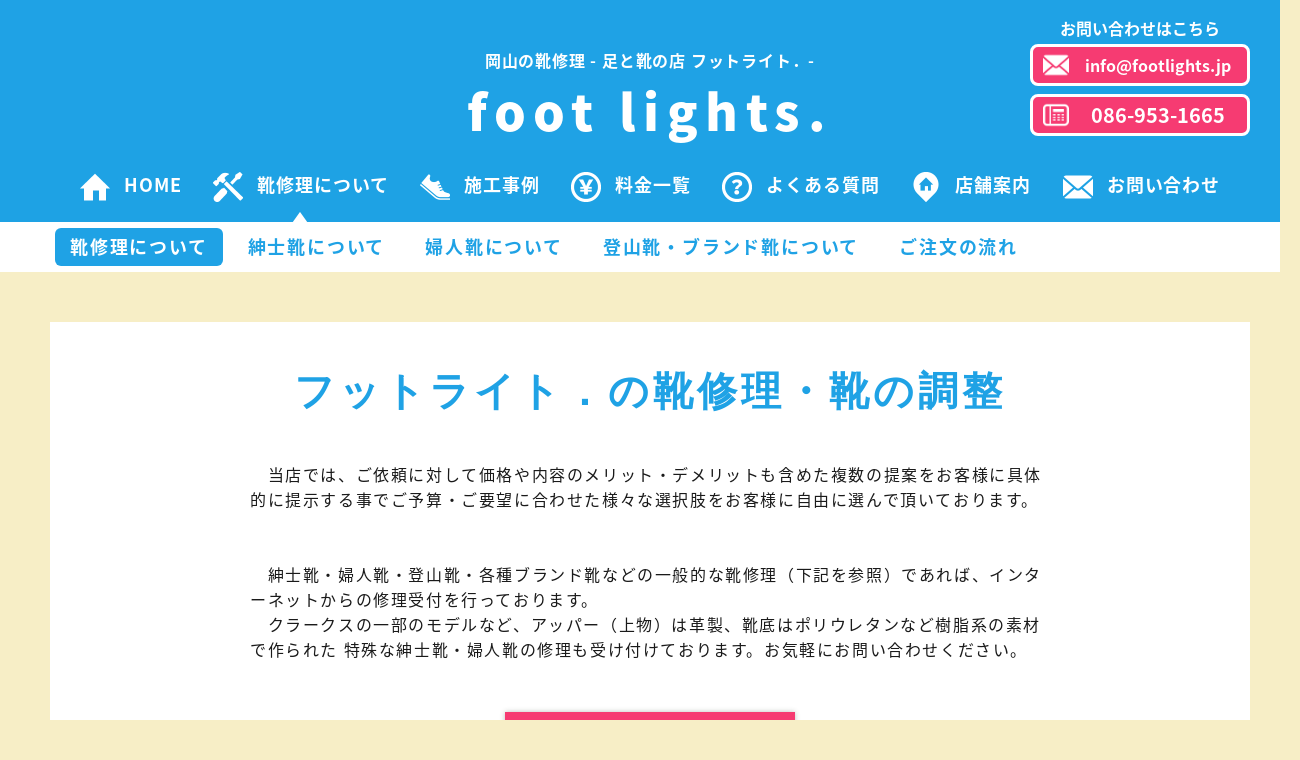

--- FILE ---
content_type: text/html; charset=UTF-8
request_url: https://footlights.jp/repair/
body_size: 27730
content:
<!DOCTYPE html>
<html lang="ja">
<head>
	<!-- Global Site Tag (gtag.js) - Google Analytics -->
	<script async src="https://www.googletagmanager.com/gtag/js?id=UA-107846231-1"></script>
	<script>
	  window.dataLayer = window.dataLayer || [];
	  function gtag(){dataLayer.push(arguments);}
	  gtag('js', new Date());

	  gtag('config', 'UA-107846231-1');
	</script>

	<meta charset="UTF-8">

			<meta name="description" content="一般的な紳士靴・婦人靴・登山靴・各種ブランド靴などの靴修理に関して、インターネットからの修理受付、お見積もりを行っております。クラークスの一部のモデルなど、アッパー（上物）は革製、靴底はポリウレタンなど樹脂系の素材で作られた 特殊な紳士靴・婦人靴の修理も受け付けております。お気軽にお問い合わせください。" >
	
				<!-- PC・タブ -->
			<link href="https://fonts.googleapis.com/earlyaccess/notosansjapanese.css" rel="stylesheet" type="text/css">
	
	<link rel="profile" href="http://gmpg.org/xfn/11">
	<link rel="pingback" href="https://footlights.jp/wp/xmlrpc.php">

	<script type="text/javascript" src="https://footlights.jp/wp/wp-content/themes/footlight_wp3/html_lib/scroll.js"></script>
	<script type="text/javascript" src="https://footlights.jp/wp/wp-content/themes/footlight_wp3/html_lib/jquery.min.js"></script>
	<script type="text/javascript" src="https://footlights.jp/wp/wp-content/themes/footlight_wp3/html_lib/common_query.js"></script>

	<title>フットライト．の靴修理・靴の調整 &#8211; 岡山の靴修理なら足と靴の店 foot lights.（フットライト．）</title>
<link rel='dns-prefetch' href='//fonts.googleapis.com' />
<link rel='dns-prefetch' href='//s.w.org' />
<link rel="alternate" type="application/rss+xml" title="岡山の靴修理なら足と靴の店 foot lights.（フットライト．） &raquo; フィード" href="https://footlights.jp/feed/" />
<link rel="alternate" type="application/rss+xml" title="岡山の靴修理なら足と靴の店 foot lights.（フットライト．） &raquo; コメントフィード" href="https://footlights.jp/comments/feed/" />
<link rel='stylesheet' id='wp-block-library-css'  href='https://footlights.jp/wp/wp-includes/css/dist/block-library/style.min.css?ver=5.2.21' type='text/css' media='all' />
<link rel='stylesheet' id='twentyfifteen-fonts-css'  href='//fonts.googleapis.com/css?family=Noto+Sans%3A400italic%2C700italic%2C400%2C700%7CNoto+Serif%3A400italic%2C700italic%2C400%2C700%7CInconsolata%3A400%2C700&#038;subset=latin%2Clatin-ext' type='text/css' media='all' />
<link rel='stylesheet' id='twentyfifteen-style-css'  href='https://footlights.jp/wp/wp-content/themes/footlight_wp3/style.css?ver=5.2.21' type='text/css' media='all' />
<link rel='https://api.w.org/' href='https://footlights.jp/wp-json/' />
<link rel="EditURI" type="application/rsd+xml" title="RSD" href="https://footlights.jp/wp/xmlrpc.php?rsd" />
<link rel="wlwmanifest" type="application/wlwmanifest+xml" href="https://footlights.jp/wp/wp-includes/wlwmanifest.xml" /> 
<meta name="generator" content="WordPress 5.2.21" />
<link rel="canonical" href="https://footlights.jp/repair/" />
<link rel='shortlink' href='https://footlights.jp/?p=15' />
<link rel="alternate" type="application/json+oembed" href="https://footlights.jp/wp-json/oembed/1.0/embed?url=https%3A%2F%2Ffootlights.jp%2Frepair%2F" />
<link rel="alternate" type="text/xml+oembed" href="https://footlights.jp/wp-json/oembed/1.0/embed?url=https%3A%2F%2Ffootlights.jp%2Frepair%2F&#038;format=xml" />

	
</head>

<body id="pageTop" class="page-template-default page page-id-15">
<div id="background">

<!-- ヘッダ -->
<header>
	<section id="headerTitle">
		<h1><a href="https://footlights.jp"><span>岡山の靴修理 - 足と靴の店 フットライト．-</span>foot lights.</a></h1>
		<p>
			お問い合わせはこちら
			<a class="mail" href="&#109;&#97;il&#116;&#111;&#58;info&#64;&#102;&#111;otl&#105;&#103;&#104;t&#115;.&#106;&#112;">&#105;nfo&#64;&#102;o&#111;tlight&#115;&#46;j&#112;</a>
			<a class="phone" href="tel:0869531665">086-953-1665</a>
		</p>
	</section>
	<!-- メインメニュー -->
	<section id="mainMenu">
		<nav>
			<p><a href="javascript:void(0);" class="open"><img src="https://footlights.jp/wp/wp-content/themes/footlight_wp3/images/icon_menu.png" alt="メニュー"></a></p>
			<p class="contact">
				<a class="phone" href="tel:0869531665">086-953-1665</a>
				<a class="mail" href="&#109;&#97;il&#116;&#111;&#58;info&#64;&#102;&#111;otl&#105;&#103;&#104;t&#115;.&#106;&#112;">MAIL</a>
			</p>
			<ul>
				<li class=" BOL"><a href="https://footlights.jp"><img src="https://footlights.jp/wp/wp-content/themes/footlight_wp3/images/menu01.png" alt="HOME">HOME</a></li>
				<li class="active"><a href="https://footlights.jp/repair/"><img src="https://footlights.jp/wp/wp-content/themes/footlight_wp3/images/menu02.png" alt="靴修理について">靴修理について</a></li>
				<li class=""><a href="https://footlights.jp/case/"><img src="https://footlights.jp/wp/wp-content/themes/footlight_wp3/images/menu03.png" alt="施工事例">施工事例</a></li>
				<li class=""><a href="https://footlights.jp/price/"><img src="https://footlights.jp/wp/wp-content/themes/footlight_wp3/images/menu04.png" alt="料金一覧">料金一覧</a></li>
				<li class=""><a href="https://footlights.jp/faq/"><img src="https://footlights.jp/wp/wp-content/themes/footlight_wp3/images/menu05.png" alt="よくある質問">よくある質問</a></li>
				<li class=""><a href="https://footlights.jp/about/"><img src="https://footlights.jp/wp/wp-content/themes/footlight_wp3/images/menu06.png" alt="店舗案内">店舗案内</a></li>
				<li class=""><a href="&#109;&#97;il&#116;&#111;&#58;info&#64;&#102;&#111;otl&#105;&#103;&#104;t&#115;.&#106;&#112;"><img src="https://footlights.jp/wp/wp-content/themes/footlight_wp3/images/menu09.png" alt="お問い合わせ">お問い合わせ</a></li>
				<li class="close"><a href="javascript:void(0);"><img src="https://footlights.jp/wp/wp-content/themes/footlight_wp3/images/icon_close.png" alt="閉じる">閉じる</a></li>
			</ul>
		</nav>
	</section>
</header>
<article id="subMenu">
	<section>
		<ul>
			<li><a href="/repair/" class="active">靴修理<span>について</span></a></li>
			<li><a href="#maleSet">紳士靴<span>について</span></a></li>
			<li><a href="#femaleSet">婦人靴<span>について</span></a></li>
			<li><a href="#otherSet">登山靴・ブランド靴<span>について</span></a></li>
			<li><a href="#shippingFlow">ご注文の流れ</a></li>
		</ul>
	</section>
</article>	
<article id="repairArea">
	<section class="contents">
		<!-- タイトル -->
		<div class="titleBox">
			<h2>フットライト．の靴修理・靴の調整</h2>
			<p>
				　当店では、ご依頼に対して価格や内容のメリット・デメリットも含めた複数の提案をお客様に具体的に提示する事でご予算・ご要望に合わせた様々な選択肢をお客様に自由に選んで頂いております。
			</p>
			<p>
			　紳士靴・婦人靴・登山靴・各種ブランド靴などの一般的な靴修理（下記を参照）であれば、インターネットからの修理受付を行っております。<br>
			　クラークスの一部のモデルなど、アッパー（上物）は革製、靴底はポリウレタンなど樹脂系の素材で作られた
			特殊な紳士靴・婦人靴の修理も受け付けております。お気軽にお問い合わせください。
			</p>
			<p class="more">
				<a href="#shippingFlow" class="linkButton">靴修理・調整の流れ</a>
			</p>
		</div>
		
		<!-- 修理セット -->
		<div id="maleSet">
			<div class="repairSet">
				<h3>紳士靴の修理・調整</h3>
				<ul>
					<li>サイズ調整</li>
					<li>トップリフト交換</li>
					<li>ヒール交換</li>
					<li>オールソール</li>
					<li>ハーフソール（半張り）</li>
					<li>かかとすべり革交換</li>
					<li>中敷交換</li>
					<li>はがれ接着修理</li>
					<li>つま先補修</li>
					<li>ファスナー交換</li>
					<li>美錠交換</li>
					<li>穴あけ加工</li>
					<li>ほつれ縫い</li>
				</ul>
				<ul class="linkBox">
					<li><a href="/price/" class="linkButton">料金表</a></li>
					<li><a href="#shippingFlow" class="linkButton">靴修理・調整の流れ</a></li>
				</ul>
			</div>
		</div>
		
		<!-- 修理セット -->
		<div id="femaleSet">
			<div class="repairSet">
				<h3>婦人靴の修理・調整</h3>
				<ul>
					<li>サイズ調整</li>
					<li>トップリフト交換</li>
					<li>ヒールカット</li>
					<li>ヒール交換</li>
					<li>ヒール巻革交換</li>
					<li>オールソール</li>
					<li>ハーフソール（半張り）</li>
					<li>かかとすべり革交換</li>
					<li>中敷交換</li>
					<li>はがれ接着修理</li>
					<li>つま先補修</li>
					<li>ファスナー交換</li>
					<li>美錠交換</li>
					<li>穴あけ加工</li>
					<li>ほつれ縫い</li>
				</ul>
				<ul class="linkBox">
					<li><a href="/price/" class="linkButton">料金表</a></li>
					<li><a href="#shippingFlow" class="linkButton">靴修理・調整の流れ</a></li>
				</ul>
			</div>
		</div>
		
		<!-- 修理セット -->
		<div id="otherSet">
			<div class="repairSet">
				<h3>各種登山靴・ブランド靴の修理・調整</h3>
				<p>
					フットライト．では、登山靴・各種ブランド靴の修理も受け付けております。<br>
					ブランド名は一例ですので、是非一度お問い合わせください。修理内容は紳士靴・婦人靴に準じます。
				</p>
				<ul>
					<li>ドクターマーチン (Dr.Martens)</li>
					<li>ホーキンス (Hawkins)</li>
					<li>レッドウィング (RED WING)</li>
					<li>他各種ワークブーツ</li>
					
					<li>キャラバン (CARAVAN)</li>
					<li>コロンビア (COLUMBIA)</li>
					<li>ザンバラン (Zamberlan)</li>
					<li>スカルパ (SCARPA)</li>
					<li>ダナー (DANNER)</li>
					<li>マインドル (MEINDL)</li>
					<li>ロウワー (LOWA)</li>
					<li>他各種登山靴</li>
				</ul>
				<ul class="linkBox">
					<li><a href="/price/" class="linkButton">料金表</a></li>
					<li><a href="#shippingFlow" class="linkButton">靴修理・調整の流れ</a></li>
				</ul>
			</div>
		</div>
		
		<!-- 流れ -->
		<div id="shippingFlow">
			<h3>靴修理・調整の流れ</h3>
			<div>
				<!-- フロウ -->
				<dl>
					<dt><span>1</span>
						インターネットからのお申し込み
					</dt>
					<dd>
						当店のお問い合わせより電子メール、またはお電話にてお問い合わせください。<br>
						折り返し当店より概算見積もりと予定納期をご連絡させていただきます。
					</dd>
				</dl>
				<!-- フロウ -->
				<dl>
					<dt><span>2</span>
						修理予定品の輸送
					</dt>
					<dd>
						概算見積もりと予定納期に問題が無ければ、修理予定品をお客様の送料ご負担にてお送りください。<br>
						なお修理予定品を直接お持込いただく事も出来ます。
					</dd>
				</dl>
				<!-- フロウ -->
				<dl>
					<dt><span>3</span>
						正式なお見積の確定<br>お支払方法のご選択
					</dt>
					<dd>
						当店に到着した修理予定品を確認し、正式な見積もり額を確定後にメールでご連絡いたします。<br>
						修理費用のお支払方法は、銀行振込み（先払い）か代金引換払いから選べます。
					</dd>
				</dl>
				<!-- フロウ -->
				<dl>
					<dt><span>4</span>
						修理完了後、お手元へ
					</dt>
					<dd>
						ご依頼の作業完了後メールでご連絡と共に発送させていただきます。<br>
						<span>銀行振り込みの場合は入金確認後の作業となり、代金引換払いの場合はご指定のあった日後の作業となります。</span>
						<span>ご入金日・ご指示日より作業日数は起算しております。</span>
					</dd>
				</dl>
				<p class="more">
					<a href="mailto:info&#064;&#102;&#111;otl&#105;&#103;&#104;t&#115;.&#106;&#112;" class="linkButton">メールでのお申し込み</a>
				</p>
			</div>

			<h3>直接靴を送ってこられる場合</h3>
			<div>
				<p>
					　下記の申込書を印刷し、必要事項をご記入の上、<strong>修理対象の靴と同梱してお送りください。</strong><br>
					　折り返し当店よりご記入のご連絡先にお見積もりと予定納期をご連絡させていただきます。
				</p>
				<p class="more">
					<a href="/wp/wp-content/themes/footlight_wp2/pdf/order_sheet.pdf" class="linkButton" target="_blank">ご注文用紙（PDF）</a>
				</p>
			</div>


			<h3>注意事項</h3>
			<p>
				　修理完了後、作業箇所のチェック・履き心地やその他不都合箇所がないかご確認いただき、問題点や疑問点があればご遠慮なくご連絡、ご返送くだされば対応いたします。<br>
				修理箇所の<strong>保証期間は、お手元に届いてから30日間</strong>とさせていただきます。

			</p>
			<p>
				　料金お支払い時に、送料、銀行振り込み手数料または、代金引換手数料が必要となります。
				銀行振込手数料に関しては、ご利用の金融機関にお問い合わせください。
				代引き手数料、送料に関してはお見積時にお知らせさせていただきます。
			</p>
			<p>
				　見積もりメールの送信後10日以内に銀行振込か代金引換の指定をお願い致します。<br>
				　見積もりメールの送信後<strong>10日以内に入金か代引き指定のご連絡が無い場合は、キャンセル扱い</strong>とさせていただきます。<br>
				　修理キャンセルの場合、着払い配送での返品となります。送料はお客様のご負担になります。
			</p>
			<p>
				　インターネットからの修理依頼のほか、お持ち込みでの修理受付も行っております。修理内容リストに掲載されていない高度な修理・改造をご希望の方、またお近くにお住まいの方は、お気軽にご来店ください。
			</p>
			<p class="more">
				<a href="mailto:info&#064;&#102;&#111;otl&#105;&#103;&#104;t&#115;.&#106;&#112;" class="linkButton">メールでのお申し込み</a>
			</p>
		</div>
		
	</section>
</article>

<article class="go2top">
	<section>
		<p><a href="#pageTop">TOP</a></p>
	</section>
</article>


<footer>
	<!-- タイトル -->
	<section id="footerTitle">
		<h2><span>足と靴の店 フットライト．</span>foot lights.</h2>
		<dl class="address">
			<dt>お問い合わせ</dt>
			<dd>
				〒709-0843 岡山市東区瀬戸町弓削237<br>
				TEL/FAX 086-953-1665
			</dd>
		</dl>
		<dl>
			<dt>営業時間</dt>
			<dd>
				9:30～18:30
				<span>不定休</span>
			</dd>
		</dl>
	</section>
	<!-- サイトマップ -->
	<section id="sitemap">
		<h3>sitemap<span>サイトマップ</span></h3>
		<ul class="spFooter">
			<li><a href="https://footlights.jp">HOME</a></li>
			<li><a href="https://footlights.jp/information/">お知らせ</a></li>
			<li><a href="https://footlights.jp/about/">店舗案内</a><ul>
				<li><a href="https://footlights.jp/about/terms/">利用規約・免責について</a></li>
				<li><a href="https://footlights.jp/about/privacy/">プライバシーポリシー</a></li>
			</ul></li>
			<li><a href="&#109;&#97;il&#116;&#111;&#58;info&#64;&#102;&#111;otl&#105;&#103;&#104;t&#115;.&#106;&#112;">お問い合わせ</a></li>
		</ul>
		<ul>
			<li><a href="https://footlights.jp/repair/">靴修理について</a><ul>
				<li><a href="https://footlights.jp/repair/#maleSet">紳士靴について</a></li>
				<li><a href="https://footlights.jp/repair/#femaleSet">婦人靴について</a></li>
				<li><a href="https://footlights.jp/repair/#otherSet">登山靴・ブランド靴について</a></li>
				<li><a href="https://footlights.jp/repair/#shippingFlow">ご注文の流れ</a></li>
			</ul></li>
			<li><a href="https://footlights.jp/price/">料金一覧</a><ul>
				<li><a href="https://footlights.jp/price/product/">取り扱い商品について</a></li>
			</ul></li>
		</ul>
		<ul>
			<li><a href="https://footlights.jp/case/">施工事例</a><ul>
					<li class="cat-item cat-item-7"><a href="https://footlights.jp/case-cat/male/" title="　当店では、ハーフソール（靴底の革修理やゴム貼り）やトップリフト（カカトの修理）などの一般的な靴修理から、オールソール（靴底の全面交換）の他にも、他店で受け付けてくれない上物の部分修理など様々な修理を受け付けております。
　他店で断られた修理でも、ご安心して相談ください。">紳士靴修理</a>
</li>
	<li class="cat-item cat-item-8"><a href="https://footlights.jp/case-cat/female/" title="　当店では、ハーフソール（靴底の革修理やゴム貼り）やトップリフト（カカト・ヒールの修理）などの一般的な靴修理から、オールソール（靴底の全面交換）の他にも、他店で受け付けてくれない上物の部分修理など、様々な修理を受け付けております。
　他店で断られた修理でも、ご安心して相談ください。">婦人靴修理</a>
</li>
	<li class="cat-item cat-item-9"><a href="https://footlights.jp/case-cat/brand/" title="　メーカーや販売店に修理窓口が無い、個人輸入でアフターの受けられない輸入靴や、靴底はＰＵ（ポリウレタン）など樹脂系の素材で作られた特殊な紳士靴・婦人靴の修理も受け付けております。
　お気軽にお問い合わせください。">各種ブランド靴修理</a>
</li>
	<li class="cat-item cat-item-10"><a href="https://footlights.jp/case-cat/trekking/" title="　当店では、一般的な登山靴オールソールの他にも、ＰＵ（ポリウレタン）製登山靴のオールソール交換や金具の交換、ほつれ、破れといった縫い補修の他にも、他店では修理不可とされた登山靴の補修も受け付けております。
">登山靴修理</a>
</li>
	<li class="cat-item cat-item-16"><a href="https://footlights.jp/case-cat/remodel/" title="サイズ調整から、サイズの変更やデザインの変更といった、靴作りのノウハウが必要な高度な内容まで幅広く対応しておりますので、当店までお問い合わせください。">靴改造</a>
</li>
	<li class="cat-item cat-item-29"><a href="https://footlights.jp/case-cat/%e7%89%b9%e6%ae%8a%e9%9d%b4%e4%bf%ae%e7%90%86/" title="競技用シューズや医療用靴等といった、他店では取り扱わない靴の修理も対応しておりますので、当店までお問い合わせください。">特殊靴修理</a>
</li>
	<li class="cat-item cat-item-30"><a href="https://footlights.jp/case-cat/%e7%89%b9%e6%ae%8a%e4%bf%ae%e7%90%86/" title="靴修理の中でも、他店ではあまり扱わない事例や修理不能とされてしまう事例です。
他店で断られた場合や、廃棄を勧められた場合は、一度当店にお問い合わせください。
また靴以外でも補修が可能な物もありますので、当店にお問い合わせください。
">特殊修理</a>
</li>
	<li class="cat-item cat-item-51"><a href="https://footlights.jp/case-cat/%e9%9d%b4%e4%bf%ae%e7%90%86%ef%bc%88%e3%83%a1%e3%83%bc%e3%82%ab%e3%83%bc%e3%83%bb%e3%83%96%e3%83%a9%e3%83%b3%e3%83%89%e5%90%8d%e4%b8%8d%e8%a9%b3%ef%bc%89/" title="メーカー・ブランド名称が編集時に確認できなかった靴の修理例です。
　
他のカテゴリーで挙げている修理内容と差異はありません。">靴修理（メーカー・ブランド名不詳）</a>
</li>
	<li class="cat-item cat-item-58"><a href="https://footlights.jp/case-cat/%e3%82%aa%e3%83%bc%e3%83%ab%e3%82%bd%e3%83%bc%e3%83%ab/" title="靴底の交換事例です。
ゴムソール、レザーソール交換の他にも、他店では修理不能なポリウレタンソールにも対応しておりますので、他店では修理不能として廃棄を勧められた場合は、ぜひ当店にお問い合わせください。">オールソール</a>
</li>
	<li class="cat-item cat-item-60"><a href="https://footlights.jp/case-cat/%e3%83%8f%e3%83%bc%e3%83%95%e3%82%bd%e3%83%bc%e3%83%ab/" title="靴底の前部分の修理例です。
修理法には様々な方法・材料がありますので、ご希望の内容がございましたらその旨をお伝えください。">ハーフソール</a>
</li>
	<li class="cat-item cat-item-61"><a href="https://footlights.jp/case-cat/%e3%83%88%e3%83%83%e3%83%97%e3%83%aa%e3%83%95%e3%83%88/" title="かかと部分の修理例です。
修理法には様々な方法・材料がありますので、ご希望の内容がございましたらその旨をお伝えください。">トップリフト</a>
</li>
	<li class="cat-item cat-item-64"><a href="https://footlights.jp/case-cat/%e9%9d%b4%e4%bf%ae%e7%90%86%e5%86%85%e9%83%a8%e8%a3%9c%e4%bf%ae/" title="靴の内部を補修した事例です。
オーダー靴製作の技術を用いて様々な傷みにも対応しておりますので、当店にお問い合わせください。">靴修理(内部補修)</a>
</li>
	<li class="cat-item cat-item-66"><a href="https://footlights.jp/case-cat/%e8%b2%bc%e3%82%8a%e7%9b%b4%e3%81%97/" title="剥がれたソールを貼り直した事例です。
一部の靴は貼り直しではなくオールソールでしか対応できない靴もありますが、修理は可能ですから廃棄せずに当店にお問い合わせください。">貼り直し</a>
</li>
	<li class="cat-item cat-item-73"><a href="https://footlights.jp/case-cat/%e9%9d%b4%e4%bf%ae%e7%90%86%e5%a4%96%e9%83%a8%e8%a3%9c%e4%bf%ae/" title="縫い糸のほつれや傷などの簡単な補修から、傷んだパーツの交換といったリビルドまで対応しております。
他店で修理不能とされた場合や廃棄を勧められた場合は、当店にお問い合わせください。
リメイクにも対応しております。">靴修理(外部補修)</a>
</li>
	<li class="cat-item cat-item-75"><a href="https://footlights.jp/case-cat/%e3%83%90%e3%83%83%e3%82%b0%e4%bf%ae%e7%90%86/" title="バッグ類の修理例です。
当店では、原則としてバッグ修理は取り扱っておりませんので、ご注意願います。">バッグ修理</a>
</li>
	<li class="cat-item cat-item-78"><a href="https://footlights.jp/case-cat/%e3%83%96%e3%83%bc%e3%83%84%e4%bf%ae%e7%90%86/">ブーツ修理</a>
</li>
	<li class="cat-item cat-item-79"><a href="https://footlights.jp/case-cat/%e9%9d%b4%e8%aa%bf%e6%95%b4/" title="靴が少し大きい・小さいといった場合の微調整例です。
様々な対処法がありますので、当店にお問い合わせください。
また、当店にお越しいただいた方には、ご自身でも出来る調整法もお伝えいたします。">靴調整</a>
</li>
	<li class="cat-item cat-item-120"><a href="https://footlights.jp/case-cat/%e8%8d%89%e5%b1%a5%e3%83%bb%e9%9b%aa%e9%a7%84/" title="呉服店などの販売店で修理を受け付けてもらえない場合は、当店にご相談ください。
(本来は販売した店舗が修理の際も責任を持って受け付けるべきなのですが、儲からない依頼は受けない売りっぱなしの店舗も多いですね・・・)">草履・雪駄</a>
</li>
	<li class="cat-item cat-item-125"><a href="https://footlights.jp/case-cat/%e3%82%b9%e3%82%ad%e3%83%bc%e3%83%96%e3%83%bc%e3%83%84/">スキーブーツ</a>
</li>
	<li class="cat-item cat-item-131"><a href="https://footlights.jp/case-cat/%e3%83%88%e3%82%a6%e3%82%b9%e3%83%81%e3%83%bc%e3%83%ab/">トウスチール</a>
</li>
	<li class="cat-item cat-item-132"><a href="https://footlights.jp/case-cat/%e3%82%af%e3%83%aa%e3%83%bc%e3%83%8b%e3%83%b3%e3%82%b0/">クリーニング</a>
</li>
	<li class="cat-item cat-item-143"><a href="https://footlights.jp/case-cat/%e4%b8%ad%e6%95%b7%e3%81%8d%e4%ba%a4%e6%8f%9b/">中敷き交換</a>
</li>
	<li class="cat-item cat-item-144"><a href="https://footlights.jp/case-cat/%e4%bb%96%e5%ba%97%e4%b8%8d%e8%89%af%e5%93%81%e3%81%ae%e5%86%8d%e4%bf%ae%e7%90%86/" title="他店が行った作業内容の内、出来の悪い修理や問題のある修理を当店にて再修理した事例です。
原則として、修理内容に問題がある場合は、依頼した修理店にクレームを出して再修理を受けるようにしましょう。
また、国民生活センターやお近くの消費生活センターに相談されることもお勧めいたします。">他店不良品の再修理</a>
</li>
	<li class="cat-item cat-item-145"><a href="https://footlights.jp/case-cat/%e4%bb%96%e5%ba%97%e3%81%8c%e6%8b%92%e5%90%a6%e3%81%97%e3%81%9f%e9%9d%b4%e3%81%ae%e4%bf%ae%e7%90%86/" title="他店では「修理は出来ない」という判断をした靴の修理例です。
まずほとんどの靴が、「修理出来ない」状態ではなく、特に難しくもない内容なのですが、利益の観点だと全く儲からない修理となります。
他店の本音を推測する際の良い例となりますので、ぜひともご参考にしていただければと思います。">他店が拒否した靴の修理</a>
</li>
	<li class="cat-item cat-item-149"><a href="https://footlights.jp/case-cat/%e3%83%9f%e3%83%83%e3%83%89%e3%82%bd%e3%83%bc%e3%83%ab%e4%ba%a4%e6%8f%9b/">ミッドソール交換</a>
</li>
	<li class="cat-item cat-item-161"><a href="https://footlights.jp/case-cat/%e8%a3%bd%e9%80%a0%e4%b8%8d%e8%89%af%e4%be%8b/">製造不良例</a>
</li>
	<li class="cat-item cat-item-165"><a href="https://footlights.jp/case-cat/%e5%90%8c%e6%a5%ad%e4%bb%96%e5%ba%97%e3%81%8b%e3%82%89%e3%81%ae%e5%ab%8c%e3%81%8c%e3%82%89%e3%81%9b/">同業他店からの嫌がらせ</a>
</li>
			</ul></li>
		</ul>
		<ul>
			<li><a href="https://footlights.jp/faq/">よくある質問</a><ul>
					<li class="cat-item cat-item-2"><a href="https://footlights.jp/faq-cat/faq1/">修理について</a>
</li>
	<li class="cat-item cat-item-3"><a href="https://footlights.jp/faq-cat/faq2/">オーダー靴制作</a>
</li>
	<li class="cat-item cat-item-4"><a href="https://footlights.jp/faq-cat/faq3/">靴のお手入れ</a>
</li>
	<li class="cat-item cat-item-5"><a href="https://footlights.jp/faq-cat/faq4/">登山靴のはき方・お手入れ</a>
</li>
	<li class="cat-item cat-item-6"><a href="https://footlights.jp/faq-cat/faq5/">自分で行うスライダー修理</a>
</li>
			</ul></li>
		</ul>
	</section>
</footer>

<article>
	<section id="footerAddress">
		<address>Copyright &copy; footlights. All Rights Reserved.</address>
	</section>
</article>

</div><!--background-->

<script type='text/javascript' src='https://footlights.jp/wp/wp-includes/js/wp-embed.min.js?ver=5.2.21'></script>

</body>
</html>

--- FILE ---
content_type: text/css
request_url: https://footlights.jp/wp/wp-content/themes/footlight_wp3/style.css?ver=5.2.21
body_size: 19615
content:
@import url("./html_lib/common.css");
@import url("./common_contents.css");
@import url("./editor-style_body.css");
/*
Theme Name: footlights.3
Version: 3.0
Description:This CSS for footlights. Twenty Fifteen customize. add CMB2. Last update 160730
Author:Seiki Nishijima
Author URI:http://www.footlights.jp/

This theme has been based on the production of GPL of Twenty Fifteen.
Please diversion in self-responsibility in the copyleft.

	$Id: style.css,v2 $
*/
/*------------------------------------
  共通設定　ここから
-------------------------------------*/
html{
	-webkit-text-size-adjust: none;
}
body {
	padding:0 0;
	margin:0px auto 0px auto;
	background: #f7eec6;
	text-align:center;
	color: #1a1a1a;
}
#background {
	padding:0 0;
	margin:0px auto 0px auto;
	text-align:center;
	width: 100%;
	min-width: 1300px;
	word-wrap:break-word;
	position: relative;
}
/** スマートフォン用カウンター **/
@media screen and (max-width: 740px) {
	#background {
		min-width: 100%;
	}
}
/*-----------------------------------*/
a {
	color: #1a1a1a;
	text-decoration: none;
	filter: Alpha(opacity=100);
	opacity: 1;
	-webkit-transition: all 0.5s ease;
	-moz-transition: all 0.5s ease;
	-o-transition: all 0.5s ease;
	transition: all  0.5s ease;
	box-sizing: border-box;
}
a:hover {
	text-decoration: underline;
	filter: Alpha(opacity=50);
	opacity: 0.5;
}
img {
	vertical-align: middle;
	box-sizing: border-box;
}
.pcBanner {
	display: block;
}
.spBanner {
	display: none;
}
/** スマートフォン用カウンター **/
@media screen and (max-width: 740px) {
	#background img {
		width: 100%;
		height: auto;
	}
	.pcBanner {
		display: none;
	}
	.spBanner {
		display: block;
	}
	#mainMenu p ,
	p.showDetail {
		cursor: pointer;
	}
	a:hover {
		text-decoration: underline;
		filter: Alpha(opacity=100);
		opacity: 1;
	}
}
/*-----------------------------------*/
#background a:hover img {
	/* aレイヤーの無いIE用 */
	background: #fff\9;	/* IE8 */
	*background: #fff;	/* IE7 */
	_background: #fff;	/* IE6 */
}
/*-----------------------------------*/
a.linkButton {
	background: #f63b72 url(./images/icon01.png) no-repeat 15px 50%;
	background-size: 20px 20px;
	display: inline-block;
	box-shadow: 0px 0px 5px rgba(39,51,39,0.3);
	-webkit-box-shadow: 0px 0px 5px rgba(39,51,39,0.3);
	color: #fff;
	font-size: 20px;
	line-height: 1em;
	font-weight: bold;
	text-decoration: none;
	padding: 18px 40px 20px 55px;
	-moz-box-sizing: border-box;
	-webkit-box-sizing: border-box;
	-o-box-sizing: border-box;
	-ms-box-sizing: border-box;
	box-sizing: border-box;
}
/** スマートフォン用カウンター **/
@media screen and (max-width: 740px) {
	a.linkButton {
		background: #f63b72 url(./images/icon01.png) no-repeat 10px 50%;
		background-size: 14px 14px;
		display: block;
		font-size: 16px;
		padding: 18px 20px 20px 35px;
	}
}
/*------------------------------------
  共通レイアウト設定　ここから
-------------------------------------*/
#background header ,
#background footer ,
#background article {
	margin:0px auto 0px auto;
	text-align:center;
	width: 100%;
}
#background section {
	margin:0px auto 0px auto;
	text-align:center;
	width: 1200px;
}
#background article section {
	background: #fff;
}
#background article.perforArea ,
#background article.perforArea section {
	background: transparent;
}
#background article.perforArea {
	background: url(./images/background.jpg);
	margin-bottom: 50px;
}
/** スマートフォン用カウンター **/
@media screen and (max-width: 740px) {
	#background section {
		width: 100%;
	}
	#background article.perforArea {
		margin-bottom: 20px;
	}
}
/*-----------------------------------*/
#background .mainColumn {
	margin:0px auto 0px auto;
	width: 790px;
	float: left;
}
#background .subColumn {
	margin:0px auto 0px auto;
	width: 410px;
	float: right;
}
/** スマートフォン用カウンター **/
@media screen and (max-width: 740px) {
	#background .mainColumn ,
	#background .subColumn {
		width: auto;
		float: none;
	}
}
/*------------------------------------
  共通テキスト設定　ここから
-------------------------------------*/
#background h2 ,
#background h3 ,
#background h4 ,
#background h5 ,
#background p ,
#background ul ,
#background ol {
	margin-bottom: 50px;
}
/** スマートフォン用カウンター **/
@media screen and (max-width: 740px) {
	#background h2 ,
	#background h3 ,
	#background h4 ,
	#background h5 ,
	#background p ,
	#background ul ,
	#background ol {
		margin-bottom: 20px;
	}
}
/*-----------------------------------*/
#background h2.addLine ,
#background .contents h2.addLine {
	font-family: "Noto Sans Japanese", "メイリオ" , Meiryo , "ヒラギノ角ゴ Pro W3" , Hiragino Kaku Gothic Pro , sans-serif;/*
	background: url(./images/line01.png) repeat-x 0 70%;*/
	text-align: center;
	font-size: 40px;
	line-height: 40px;
	font-weight: 900;
	color: #1fa2e5;
}
#background h2.addLine span {
	display: inline-block;
	padding: 0 0.8em 0 0.8em;/*
	background: #fff;*/
}
#background h2.addLine span em {
	display: inline-block;
	padding: 0 0 0 1em;
	color: #999;
	font-size: 20px;
	font-weight: 500;
	letter-spacing: 0.1em;
}
/** スマートフォン用カウンター **/
@media screen and (max-width: 740px) {
	#background h2.addLine ,
	#background .contents h2.addLine {
		background: transparent;
		text-align: center;
		font-size: 20px;
		line-height: 20px;
	}
	#background h2.addLine span em {
		padding: 0 1em 0 1em;
		font-size: 14px;
	}
}
/*-----------------------------------*/
#background .contents h2 {
	text-align: center;
	font-size: 40px;
	line-height: 40px;
	font-weight: bold;
	color: #1fa2e5;
	font-family: YuMincho, '游明朝', serif;
}
#background .contents h3 {
	text-align: center;
	font-size: 26px;
	line-height: 26px;
	font-weight: bold;
	color: #1fa2e5;
	font-family: YuMincho, '游明朝', serif;
}
#background .contents p {
	margin: 0 200px 50px 200px;
}
/** スマートフォン用カウンター **/
@media screen and (max-width: 740px) {
	#background .contents h2 {
		font-size: 20px;
		line-height: 1.2em;
		margin: 0 10px 20px 10px;
	}
	#background .contents h3 {
		font-size: 18px;
		line-height: 1.2em;
		margin: 0 10px 20px 10px;
	}
	#background .contents p {
		margin: 0 20px 20px 20px;
		font-size: 14px;
	}
}

/*------------------------------------
  共通ヘッダ設定　ここから
-------------------------------------*/
#background header {
	background: #1fa2e5;
}
#background header #headerTitle {
	padding: 50px 0 0 0;
	margin: 0 auto 0 auto;
}
#background header #headerTitle h1 {
	text-align: center;
	font-size: 50px;
	font-weight: 900;
	letter-spacing: 0.15em;
}
#background header #headerTitle h1 a {
	color: #fff;
	text-decoration: none;
}
#background header #headerTitle h1 span {
	display: block;
	font-size: 16px;
	line-height: 20px;
	text-align: center;
	font-weight: 600;
	letter-spacing: 0.05em;
}

#background header #headerTitle p {
	position: absolute;
	top: 20px;
	right: 0px;
	width: 220px;
	margin: 0 0 0 0;
	line-height: 1em;
	text-align: center;
	font-weight: bold;
	line-height: 1em;
	font-size: 16px;
	letter-spacing: 0;
	color: #fff;
}
#background header #headerTitle p a {
	display: block;
	background: #f63b72 url(./images/menu09.png) no-repeat 10px 50%;
	background-size: 26px 26px;
	border: 3px solid #fff;
	padding: 10px 10px 10px 46px;
	color: #fff;
	text-decoration: none;
	border-radius: 8px 8px 8px 8px;
	font-size: 16px;
	margin-top: 8px;
	display: block;
}
#background header #headerTitle p a.phone {
	background-image: url(./images/menu08.png);
	font-size: 20px;
}
/** スマートフォン用カウンター **/
@media screen and (max-width: 740px) {
	#background header #headerTitle {
		padding: 10px 0 10px 0;
	}
	#background header #headerTitle h1 {
		font-size: 24px;
	}
	#background header #headerTitle h1 span {
		font-size: 12px;
		line-height: 15px;
		letter-spacing: 0;
	}

	#background header #headerTitle p {
		display: none;
	}
}
/*------------------------------------
  共通メニュー設定　ここから
-------------------------------------*/
#background #mainMenu {
	width: 100%;
	text-align: center;
	min-height: 78px;
}
#background #mainMenu nav {
	width: 100%;
	min-width: 1300px;
	border-bottom: 6px solid #fff;
	background: rgba(31,162,229,0.9);
	text-align: center;
	top: 0;
	z-index: 999;
	position: static;
}
#background #mainMenu nav.fixed {
	position: fixed;
	box-shadow: 0px 0px 5px rgba(39,51,39,0.3);
	-webkit-box-shadow: 0px 0px 5px rgba(39,51,39,0.3);
}
#background #mainMenu p {
	display: none;
}
#background #mainMenu ul {
	margin: 0 auto 0 auto;
	width: 1200px;
	text-align: center;
	font-size: 0;
	line-height: 0;
}
#background #mainMenu ul li {
	display: inline-block;
	padding: 20px 0 20px 0;
	margin: 0 0 0 30px;
	font-size: 18px;
	line-height: 30px;
	letter-spacing: 0.05em;
	font-weight: bold;
}
#background #mainMenu ul li.active {
	background: url(./images/icon_active.png) no-repeat 50% 100%;
}
#background #mainMenu ul li.BOL {
	margin-left: 0;
}
#background #mainMenu ul li.close {
	display: none;
}
#background #mainMenu ul li img {
	height: 30px;
	width: 30px;
	margin-right: 14px;
}
#background #mainMenu ul li a {
	color: #fff;
	text-decoration: none;
}
/** スマートフォン用カウンター **/
@media screen and (max-width: 740px) {
	#background #mainMenu {
		text-align: center;
		min-height: initial;
		min-height: auto;
	}
	#background #mainMenu nav {
		border-bottom: none;
		background: #f63b72;
		min-width: initial;
		min-width: auto;
	}
	#background #mainMenu nav.fixed {
		position: static;
		box-shadow: none;
		-webkit-box-shadow: none;
	}
	#background #mainMenu p {
		display: block;
		width: 15%;
		margin: 0 0 0 0;
		float: left;
	}
	#background #mainMenu p a {
		display: block;
		padding: 5px 5px 5px 5px;
	}
	#background #mainMenu p.contact {
		width: 85%;
		padding: 0 0px 0 10px;
		line-height: 15vw;
		font-size: 14px;
		text-align: right;
		border-left: 1px solid #fff;
	}
	#background #mainMenu p.contact a {
		padding: 0 10px 0 28px;
		text-decoration: none;
		color: #fff;
		float: right;
		background: url(./images/menu08.png) no-repeat 0 50%;
		background-size: 20px 20px;
	}
	#background #mainMenu p.contact a.mail {
		background-image: url(./images/menu09.png);
	}
	#background #mainMenu ul {
		display: none;
		width: 100%;
		clear: both;
		background: #f63b72;
	}
	#background #mainMenu ul li {
		display: block;
		padding: 0 0 0 0;
		margin: 0 0 0 0;
		font-size: 16px;
		line-height: 24px;
		text-align: left;
		border-top: 1px dashed #fff;
	}/*
	#background #mainMenu ul li.BOL {
		border-top: none;
	}*/
	#background #mainMenu ul li.active {
		background: transparent;
	}
	#background #mainMenu ul li.close {
		display: block;/*
		background: #303233;*/
		background: transparent;
	}
	#background #mainMenu ul li img {
		height: 24px;
		width: 24px;
		margin-right: 15px;
	}
	#background #mainMenu ul li a {
		display: block;
		padding: 10px 10px 10px 10px;
	}
	#background #mainMenu ul li.close a {
		color: #fff;
	}
}
/*------------------------------------
  共通サブメニュー設定　ここから
-------------------------------------*/
#background #subMenu {
	width: 100%;
	background: #fff;
	border-top: 6px solid #fff;
	border-bottom: 6px solid #fff;
	text-align: center;
	margin: -6px 0 50px 0;
}
#background #subMenu section {
	background: transparent;
}
#background #subMenu ul {
	margin: 0 0 0 0;
}
#background #subMenu ul li {
	margin: 0 5px 0 5px;
	float: left;
	font-size: 18px;
	line-height: 38px;
	font-weight: bold;
}
#background #subMenu ul li a {
	color: #1fa2e5;
	text-decoration: none;
	padding: 0 15px 0 15px;
	display: inline-block;
	border-radius: 6px 6px 6px 6px;
}
#background #subMenu ul li a.active {
	background: #1fa2e5;
	color: #fff;
}
/** スマートフォン用カウンター **/
@media screen and (max-width: 740px) {
	#background #subMenu {
		border-top: none;
		border-bottom: 1px solid #1fa2e5;
		text-align: center;
		margin: 0 0 0 0;
		padding: 4px 0 4px 0;
		background: #fff;
	}
	#background #subMenu ul {
		margin: 5px 5px 5px 5px;
	}
	#background #subMenu ul li {
		margin: 0 5px 0 5px;
		float: left;
		font-size: 14px;
		line-height: 34px;
		font-weight: 500;
	}
	#background #subMenu ul li a {
		padding: 0 0 0 0;
		color: #1fa2e5;
	}
	#background #subMenu ul li a.active {
		padding: 0 10px 0 10px;
		background: #1fa2e5;
		color: #fff;
	}
	#background #subMenu ul li span {
		display: none;
	}
}

/*------------------------------------
  共通パンくず設定　ここから
-------------------------------------*/
#background .breadcrumb ul {
	margin: 0 0 0 0;
	padding: 10px 0 10px 0;
}
/** スマートフォン用カウンター **/
@media screen and (max-width: 740px) {
	#background .breadcrumb {
		display: none;
	}
}
/*------------------------------------
  共通フッター設定　ここから
-------------------------------------*/
#background footer {
	background: #1fa2e5;
	color: #fff;
}
#background footer a {
	color: #fff;
}
#background footer #footerTitle {
	padding: 50px 20px 0 20px;
}
#background footer #footerTitle h2 {
	width: 260px;
	float: left;
	font-size: 38px;
	line-height: 38px;
	font-weight: 900;
}
#background footer #footerTitle h2 span {
	display: block;
	font-size: 16px;
	line-height: 16px;
	font-weight: 500;
	margin-bottom: 5px;
}
/** スマートフォン用カウンター **/
@media screen and (max-width: 740px) {
	#background footer #footerTitle {
		padding: 20px 10px 10px 10px;
	}
	#background footer #footerTitle h2 {
		width: auto;
		float: none;
		font-size: 24px;
		line-height: 24px;
		margin-bottom: 20px;
	}
	#background footer #footerTitle h2 span {
		font-size: 12px;
		line-height: 12px;
		letter-spacing: 0.05em;
	}
}
/*-----------------------------------*/
#background footer #footerTitle dl {
	display: block;
	width: 250px;
	float: left;
	margin: 10px 0 30px 50px;
}
#background footer #footerTitle dl.address {
	width: 470px;
}
#background footer #footerTitle dl dt {
	display: inline-block;
	margin: 0 20px 0 0;
	padding: 4px 10px 4px 10px;
	text-align: center;
	background: #fff;
	color: #1fa2e5;
	float: left;
	font-weight: bold;
}
#background footer #footerTitle dl dd {
	display: inline-block;
	padding: 4px 0 0 0;
}
#background footer #footerTitle dl dd span {
	display: block;
}
/** スマートフォン用カウンター **/
@media screen and (max-width: 740px) {
	#background footer #footerTitle dl {
		width: auto;
		float: none;
		margin: 0 0 10px 0;
	}
	#background footer #footerTitle dl.address {
		width: auto;
	}
	#background footer #footerTitle dl dt {
		margin: 0 20px 0 0;
		font-size: 12px;
		line-height: 1.2em;
		padding: 4px 10px 4px 10px;
		float: none;
	}
	#background footer #footerTitle dl dd {
		display: block;
		padding: 0 5px 0 5px;
		font-size: 14px;
	}
	#background footer #footerTitle dl dd span {
		display: inline;
	}
}
/*-----------------------------------*/
#background #footerAddress {
	background: transparent;
}
#background address {
	display: block;
	padding: 50px 0 50px 0;
	text-align: center;
	font-size: 14px;
	font-style: normal;
	letter-spacing: 0.1em;
}

/** スマートフォン用カウンター **/
@media screen and (max-width: 740px) {
	#background address {
		padding: 20px 0 20px 0;
		font-size: 10px;
		letter-spacing: 0;
	}
}
/*------------------------------------
  共通サイトマップ設定　ここから
-------------------------------------*/
#background footer #sitemap {
	padding: 50px 20px 0 20px;
	border-top: 1px solid #fff;
}
#background footer #sitemap h3 {
	font-size: 30px;
	line-height: 30px;
	font-weight: 900;
	margin-bottom: 20px;
}
#background footer #sitemap h3 span {
	display: inline-block;
	font-size: 16px;
	line-height: 16px;
	font-weight: 500;
	margin-left: 10px;
}
/** スマートフォン用カウンター **/
@media screen and (max-width: 740px) {
	#background footer #sitemap {
		padding: 10px 10px 0 10px;
		border-top: 1px solid #fff;
	}
	#background footer #sitemap h3 {
		display: none;
	}
}

/*-----------------------------------*/
#background footer #sitemap ul {
	display: block;
	width: 260px;
	float: left;
	margin: 0 0 50px 20px;
}
#background footer #sitemap ul ul {
	float: none;
	margin: 0 0 0 10px;
}
#background footer #sitemap ul li {
	margin-top: 10px;
}
#background footer #sitemap ul a {
	color: #fff;
	text-decoration: none;
	display: block;
	padding-left: 30px;
	background: url(./images/icon01.png) no-repeat 0 50%;
	background-size: 20px 20px;
}
#background footer #sitemap ul ul a {
	background-image: url(./images/icon04.png);
}
/** スマートフォン用カウンター **/
@media screen and (max-width: 740px) {
	#background footer #sitemap ul {
		display: none;
	}
	#background footer #sitemap ul.spFooter {
		display: block;
		width: auto;
		float: none;
		margin: 0 0 20px 0;
	}
	#background footer #sitemap ul.spFooter ul {
		display: block;
		margin: 0 0 0 0;
	}
	#background footer #sitemap ul li {
		margin-top: 5px;
		font-size: 14px;
	}
	#background footer #sitemap ul a {
		padding-left: 20px;
		background-size: 14px 14px;
	}
	#background footer #sitemap ul ul a {
		background-image: url(./images/icon01.png);
	}
}
/*------------------------------------
  共通トップへ設定　ここから
-------------------------------------*/
#background .go2top {
	display: block;
	position: fixed;
	width: 100px;
	height: 100px;
	right: 30px;
	bottom: 30px;
	z-index: 900;
	margin: 0 0 0 0;
}
#background .go2top section ,
#background .go2top section p {
	width: 100px;
	height: 100px;
	margin: 0 0 0 0;
	background: transparent;
}
#background .go2top section a {
	display: block;
	width: 100px;
	height: 100px;
	background: #f63b72 url(./images/icon05.png) no-repeat 50% 5px;
	background-size: 20px 20px;
	border-radius: 50px 50px 50px 50px;
	color: #fff;
	line-height: 100px;
	font-size: 18px;
	font-weight: bold;
	text-align: center;
	text-decoration: none;
}

/** スマートフォン用カウンター **/
@media screen and (max-width: 740px) {
	#background .go2top ,
	#background .go2top section a {
		position: static;
		display: block !important;
		width: 100%;
		height: auto;
	}
	#background .go2top section ,
	#background .go2top section p {
		width: 100%;
		height: auto;
	}
	#background .go2top section a {
		display: block;
		width: 100%;
		height: auto;
		background: #f63b72 url(./images/icon07.png) no-repeat 98% 50%;
		background-size: 20px 20px;
		border-radius: 0 0 0 0;
		padding: 20px 30px 20px 10px;
		font-size: 16px;
		line-height: 1em;
	}
}


/*------------------------------------
  共通ページネーション設定　ここから
-------------------------------------*/
#background .pagination section {
	background: transparent;
}
#background #pagination {
	margin: 0 0 100px 0;
	text-align: center;
	line-height: 20px;
	font-size: 0;
}
#background #pagination a ,
#background #pagination span {
	display: inline-block;
	margin: 0 5px 0 5px;
	border: 2px solid #f63b72;
	padding: 12px 16px 14px 16px;
	font-size: 16px;
	font-weight: 600;
	line-height: 20px;
	color: #f63b72;
	background: #fff;
	text-decoration: none;
}
#background #pagination span {
	border: 2px solid #f63b72;
	background: #f63b72;
	color: #fff;
}
/** スマートフォン用カウンター **/
@media screen and (max-width: 740px) {
	#background #pagination {
		margin: 0 0 20px 0;
		line-height: 14px;
		font-size: 0;
	}
	#background #pagination a ,
	#background #pagination span {
		margin: 0 2px 2px 2px;
		padding: 8px 10px 8px 10px;
		font-size: 12px;
		line-height: 14px;
	}
	#background #pagination a.next.page-numbers ,
	#background #pagination a.prev.page-numbers {
		display: none;
	}
}

--- FILE ---
content_type: text/css
request_url: https://footlights.jp/wp/wp-content/themes/footlight_wp3/html_lib/common.css
body_size: 7964
content:
/*
	$Id: common.css,v2.12 $

/*===========================================================================

  設定リセット　ここから

===========================================================================*/
#background dir ,#background menu ,#background dl ,#background dt ,#background dd ,#background form ,#background h1 ,#background h2 ,#background h3 ,#background h4 ,#background h5 ,#background header ,#background footer ,#background article ,#background section ,#background div ,#background p {
	font-family: "Noto Sans Japanese", "メイリオ" , Meiryo , "ヒラギノ角ゴ Pro W3" , Hiragino Kaku Gothic Pro , sans-serif;
	padding:0;
	margin:0;
	text-align:left;
	font-size: 1em;
	line-height: 1.6em;
	letter-spacing: 0.1em;
	border: none;
	outline: none;
	-moz-box-sizing: border-box;
	-webkit-box-sizing: border-box;
	-o-box-sizing: border-box;
	-ms-box-sizing: border-box;
	box-sizing: border-box;
	zoom:1;
}
em{
	font-style: normal;
}

#background ul ,#background ol ,#background nav {
	list-style-type:none;
	margin: 0 0 0 0;
	padding: 0 0 0 0;
	text-align:left;
	border: none;
	outline: none;
	-moz-box-sizing: border-box;
	-webkit-box-sizing: border-box;
	-o-box-sizing: border-box;
	-ms-box-sizing: border-box;
	box-sizing: border-box;
	zoom:1;
}


#background li {
	font-family: "Noto Sans Japanese", "メイリオ" , Meiryo , "ヒラギノ角ゴ Pro W3" , Hiragino Kaku Gothic Pro , sans-serif;
	font-size: 1em;
	line-height: 1.6em;
	letter-spacing: 0.1em;
	margin: 0 0 0 0;
	padding: 0 0 0 0;
	border: none;
	outline: none;
	-moz-box-sizing: border-box;
	-webkit-box-sizing: border-box;
	-o-box-sizing: border-box;
	-ms-box-sizing: border-box;
	box-sizing: border-box;
	zoom:1;
	position:relative;
}

#background a ,
#background img {
	border: none;
	outline: none;
}

#background div ,#background dl ,#background header ,#background footer ,#background article ,#background section {
	position:relative;
}

#background textarea ,#background input {
	border: none;
	outline: none;
}
#background a ,#background span ,#background em ,#background strong {
	-moz-box-sizing: border-box;
	-webkit-box-sizing: border-box;
	-o-box-sizing: border-box;
	-ms-box-sizing: border-box;
	box-sizing: border-box;
	border: none;
	outline: none;
}

#background .clearfix:after ,
#background div:after ,
#background nav:after ,
#background ul:after ,
#background ol:after ,
#background li:after ,
#background menu:after ,
#background article:after ,
#background section:after ,
#background aside:after ,
#background dir:after ,
#background dl:after,
#background dt:after,
#background td:after {
	content: ".";
	display: block;
	clear: both;
	height: 0em;
	visibility: hidden;
	overflow: hidden;
	zoom:1;
	font-size:0;
}
#background h1 ,#background h2 ,#background h3 ,#background h4 ,#background p.more ,#background hr {
	clear: both;
}
#background .more {
	text-align: right;
}
#background table {
	border: 0;
	margin: 0;
	padding: 0;
	border-collapse: collapse;
	box-sizing: border-box;
	-moz-box-sizing: border-box;
	-webkit-box-sizing: border-box;
	-o-box-sizing: border-box;
	-ms-box-sizing: border-box;
}
#background td ,#background th {
	font-weight: normal;
	vertical-align: top;
	text-align: left;
	font-size: 1em;
	line-height: 1.6em;
	letter-spacing: 0.05em;
	border-collapse: collapse;
	font-family: "Noto Sans Japanese", "メイリオ" , Meiryo , "ヒラギノ角ゴ Pro W3" , Hiragino Kaku Gothic Pro , sans-serif;
	box-sizing: border-box;
	-moz-box-sizing: border-box;
	-webkit-box-sizing: border-box;
	-o-box-sizing: border-box;
	-ms-box-sizing: border-box;
}
select ,option ,input ,textarea {
	font-family: "Noto Sans Japanese", "メイリオ" , Meiryo , "ヒラギノ角ゴ Pro W3" , Hiragino Kaku Gothic Pro , sans-serif;
	font-size: 1em;
	line-height: 1.6em;
	letter-spacing: 0.05em;
}
/*------------------------------------
  旧IE用設定　ここから
-------------------------------------*/
* html #background td {
	font-family: "ＭＳ Ｐゴシック", "MS P Gothic";
}
* html #background th {
	font-family: "ＭＳ Ｐゴシック", "MS P Gothic";
}
* html select { font-family: "ＭＳ Ｐゴシック", "MS P Gothic";}
* html option { font-family: "ＭＳ Ｐゴシック", "MS P Gothic";}
* html input { font-family: "ＭＳ Ｐゴシック", "MS P Gothic";}
* html textarea { font-family: "ＭＳ Ｐゴシック", "MS P Gothic";}



/*===========================================================================

  カラーボックス設定　ここから
  Colorbox v1.4.31

===========================================================================*/
#colorbox, #cboxOverlay, #cboxWrapper{position:absolute; top:0; left:0; z-index:9999; overflow:hidden;padding: 0 0 0 0;}
#colorbox:focus, 
#cboxOverlay:focus, 
#cboxWrapper:focus {
	outline: none;
}
#cboxOverlay{position:fixed; width:100%; height:100%;}
#cboxMiddleLeft, #cboxBottomLeft{clear:left;}
#cboxContent{position:relative;}
#cboxLoadedContent{overflow:auto;}
#cboxTitle{margin:0;}
#cboxLoadingOverlay, #cboxLoadingGraphic{position:absolute; top:0; left:0; width:100%; height:100%;}
#cboxPrevious, #cboxNext, #cboxClose, #cboxSlideshow{cursor:pointer;}
.cboxPhoto{float:left; margin:auto; border:0; display:block;}
.cboxIframe{width:100%; height:100%; display:block; border:0;}
#colorbox, #cboxContent, #cboxLoadedContent{box-sizing:content-box;}

/*------------------------------------
  ユーザー設定　ここから
-------------------------------------*/
#cboxOverlay{background:#000;}
#colorbox:focus {outline: none;}

#cboxContent{margin-top:35px; margin-bottom: 30px;}
.cboxIframe{background:#fff;}
#cboxError{padding:50px; border:1px solid #ccc;}


#cboxTitle{
	font-family: "Noto Sans Japanese", "メイリオ" , Meiryo , "ヒラギノ角ゴ Pro W3" , Hiragino Kaku Gothic Pro , sans-serif;
	position:absolute; bottom:-30px; left:0; color:#fff;
	font-size: 14px;
	font-weight: bold;
	height: 1.4em;
	text-align: left;
}
#cboxCurrent{
	font-family: "Noto Sans Japanese", "メイリオ" , Meiryo , "ヒラギノ角ゴ Pro W3" , Hiragino Kaku Gothic Pro , sans-serif;
	position:absolute; top:-25px; right:40px; color:#ccc;
	font-size: 12px;
	font-weight: bold;
	width: 100%;
	text-align: right;
}
#cboxSlideshow{position:absolute; top:-20px; right:90px; color:#fff;}


#cboxContent #cboxPrevious,
#cboxContent #cboxNext{
	position:absolute; top:50%; margin-top:-25px;
	width:50px; height:50px;
	text-indent:-9999px;
	border: none;
	filter: Alpha(opacity=0);
	opacity: 0;
	-webkit-transition: all 0.5s ease;
	-moz-transition: all 0.5s ease;
	-o-transition: all 0.5s ease;
	transition: all  0.5s ease;
}
#cboxContent:hover #cboxPrevious,
#cboxContent:hover #cboxNext{
	filter: Alpha(opacity=100);
	opacity: 1;
}
#cboxPrevious{
	left:5px;
	background:url(../images/icon01.png) no-repeat 0 0;
}
#cboxNext{
	right:5px;
	background:url(../images/icon02.png) no-repeat 0 0;
}
#cboxContent:hover #cboxPrevious:hover,
#cboxContent:hover #cboxNext:hover{
	filter: Alpha(opacity=50);
	opacity: 0.5;
}

#cboxClose{
	position:absolute; top:-35px; right:0; display:block;
	background:url(../images/icon_close.png) no-repeat center center;
	background-size: 30px 30px;
	width:30px; height:30px; text-indent:-9999px; border: none;
	filter: Alpha(opacity=100);
	opacity: 1;
	-webkit-transition: all 0.5s ease;
	-moz-transition: all 0.5s ease;
	-o-transition: all 0.5s ease;
	transition: all  0.5s ease;
}
#cboxClose:hover{
	filter: Alpha(opacity=50);
	opacity: 0.5;
}
/** スマートフォン用カウンター **/
@media screen and (max-width: 740px) {
	#cboxContent #cboxPrevious,
	#cboxContent #cboxNext{
		position:absolute; top:100%; margin-top:10px;
		width:25px; height:25px;
		background-size: 25px 25px;
		filter: Alpha(opacity=100);
		opacity: 1;
	}
	#cboxContent:hover #cboxPrevious:hover,
	#cboxContent:hover #cboxNext:hover{
		filter: Alpha(opacity=100);
		opacity: 1;
	}
	#cboxPrevious{left:0px;}
	#cboxNext{right:0px;}
	#cboxTitle{
		padding: 0 30px 0 30px;
		font-size: 12px;
	}
	#cboxContent{margin-bottom: 50px;}
}


--- FILE ---
content_type: text/css
request_url: https://footlights.jp/wp/wp-content/themes/footlight_wp3/common_contents.css
body_size: 54759
content:
/*
	$Id: common_contents.css,v1 $

/*===========================================================================

  トップページ設定　ここから

===========================================================================*/
/*------------------------------------
  トップメインスライダー設定　ここから
-------------------------------------*/
#background article#mainSlider section {
	width: 100%;
	overflow: hidden;
	text-align: center;
	height: 515px;
	margin-bottom: 50px;
	background: #f7eec6;
}
#background #mainSlider ul {
	width: 3600px;
	margin: 0 auto 0 -600px;
	position: absolute;
	left: 50%;
	height: 480px;
}
#background #mainSlider ul li {
	width: 1200px;
	float: left;
}
#background #mainSlider .bx-wrapper {
	max-width: 3600px !important;
}
#background #mainSlider .bx-viewport {
	overflow: none !important;
}
/** スマートフォン用カウンター **/
@media screen and (max-width: 740px) {
	#background article#mainSlider section {
		width: 100%;
		height: auto;
		margin-bottom: 0;
	}
	#background #mainSlider ul {
		width: 100%;
		margin: 0 auto 0 auto;
		position: static;
		left: 0;
		height: auto;
	}
	#background #mainSlider ul li {
		width: 100%;
		float: none;
	}
	#background #mainSlider .bx-wrapper {
		max-width: initial !important;
		max-width: auto !important;
	}
	#background #mainSlider .bx-viewport {
		overflow: hidden !important;
	}
}
/*-----------------------------------*/
#background #mainSlider .bx-controls {
	position: absolute;
	top: 480px;
	left: 50%;
	margin-left: -600px;
	z-index: 400;
	width: 1200px;
}
#background #mainSlider .bx-wrapper .bx-controls-direction a {
	display: block;
	position: absolute;
	top: -480px;
	outline: 0;
	width: 1200px;
	height: 480px;
	overflow: hidden;
	text-indent: -10em;
	z-index: 400;
}
#background #mainSlider .bx-wrapper .bx-prev {
	left: -1200px;
	background: rgba(0,0,0,0.6) url(./images/icon02.png) no-repeat 100% 50%;
}
#background #mainSlider .bx-wrapper .bx-next {
	right: -1200px;
	background: rgba(0,0,0,0.6) url(./images/icon01.png) no-repeat 0 50%;
}
#background #mainSlider .bx-wrapper .bx-prev:hover ,
#background #mainSlider .bx-wrapper .bx-next:hover {
	filter: Alpha(opacity=70);
	opacity: 0.7;
}
/** スマートフォン用カウンター **/
@media screen and (max-width: 740px) {
	#background #mainSlider .bx-controls {
		position: static;
		top: 0;
		left: 0;
		margin-left: 0;
		width: auto;
	}
	#background #mainSlider .bx-controls-direction {
		display: none;
	}
}
/*-----------------------------------*/
#background #mainSlider .bx-pager {
	display: block;
	position: absolute;
	top: 20px;
	left: 50%;
	margin-left: -600px;
	z-index: 400;
	width: 1200px;
	line-height: 0;
	text-align: center;
}
#background #mainSlider .bx-pager div.bx-pager-item {
	display: inline-block;
	margin: 0 10px 0 10px;
	width: 14px;
	height: 14px;
	line-height: 0;
	text-align: center;
	clear: none;
}
#background #mainSlider .bx-pager .bx-pager-item a.bx-pager-link {
	display: inline-block;
	width: 14px;
	height: 14px;
	line-height: 0;
	overflow: hidden;
	text-indent: -10em;
	background: #ccc;
	border-radius: 7px 7px 7px 7px
}
#background #mainSlider .bx-pager .bx-pager-item a.bx-pager-link.active {
	background: #f63b72;
}
/** スマートフォン用カウンター **/
@media screen and (max-width: 740px) {
	#background #mainSlider .bx-pager {
		display: block;
		position: static;
		top: 20px;
		left: 0;
		margin-left: 0;
		width: 100%;
		line-height: 0;
		text-align: center;
		padding: 10px 0 10px 0;
		margin: 0 0 10px 0;
	}
	#background #mainSlider .bx-pager div.bx-pager-item {
		margin: 0 5px 0 5px;
		width: 10px;
		height: 10px;
	}
	#background #mainSlider .bx-pager .bx-pager-item a.bx-pager-link {
		width: 10px;
		height: 10px;
		border-radius: 5px 5px 5px 5px
	}
}
/*------------------------------------
  追加トップアバウト設定　ここから
-------------------------------------*/
#background .topAboutSet {
	padding: 50px 50px 0 50px;
	margin-bottom: 50px;
}
#background .topAboutSet figure {
	width: 480px;
	margin: 0 0 50px 0;
	float: left;
}
#background .topAboutSet figure img {
	width: 480px;
}
#background .topAboutSet p {
	width: 570px;
	margin-bottom: 30px;
	float: right;
}
#background .topAboutSet p a {
	font-weight: bold;
	color: #1fa2e5;
	text-decoration: underline;
}
#background .topAboutSet p strong {
	font-weight: bold;
	color: #cc2929;
}
#background .topAboutSet ul {
	width: 570px;
	float: right;
	margin: 0 0 50px 0;
	text-align: center;
}
#background .topAboutSet ul li {
	display: inline-block;
	margin: 0 10px 0 10px;
}
/** スマートフォン用カウンター **/
@media screen and (max-width: 740px) {
	#background .topAboutSet {
		padding: 20px 0 0 0;
		margin-bottom: 20px;
	}
	#background .topAboutSet figure {
		width: 97%;
		margin: 0 0 10px 1.5%;
		float: none;
	}
	#background .topAboutSet figure img {
		width: 100%;
	}
	#background .topAboutSet p {
		width: 100%;
		margin: 0 0 10px 0;
		padding: 0 20px 0 20px;
		float: none;
		font-size: 14px;
	}
	#background .topAboutSet ul {
		width: auto;
		float: none;
		margin: 0 10px 0 10px;
		padding-top: 10px;
	}
	#background .topAboutSet ul li {
		display: block;
		margin: 0 0 10px 0;
	}
}

/*------------------------------------
  トップカテゴリー設定　ここから
-------------------------------------*/
#background .topCateSet dl {
	width: 280px;
	float: left;
	margin: 0 27px 50px 0;
}
#background .topCateSet dl.BOB {
	margin-right: 26px;
}
#background .topCateSet dl.EOB {
	margin-right: 0;
}
#background .topCateSet dl img {
	box-shadow: 0px 0px 5px rgba(39,51,39,0.3);
	-webkit-box-shadow: 0px 0px 5px rgba(39,51,39,0.3);
}
#background .topCateSet dl dt {
	display: inline-block;
	margin: 20px 0 20px 0;
	padding: 5px 20px 5px 20px;
	background: #1a1a1a;
	color: #fff;
}
#background .topCateSet dl a {
	text-decoration: none;
	letter-spacing: 0;
}
/** スマートフォン用カウンター **/
@media screen and (max-width: 740px) {
	#background .topCateSet dl {
		width: 44%;
		float: left;
		margin: 0 0 4% 4%;
		padding: 0 0 0 0;
	}
	#background .topCateSet dl.BOB {
		margin-right: 0;
	}
	#background .topCateSet dl dt {
		display: block;
		margin: 5px 0 5px 0;
		padding: 5px 10px 5px 10px;
		font-size: 14px;
		letter-spacing: 0;
	}
	#background .topCateSet dl dt span ,
	#background .topCateSet dl dd.text {
		display: none;
	}
}
/*------------------------------------
  トップお知らせ設定　ここから
-------------------------------------*/
#background .topInfoSet {
	margin: 50px auto 50px auto;
	padding: 50px 50px 50px 50px;
}
#background .topInfoSet ul {
	margin: 0 0 10px 0;
}
#background .topInfoSet ul li {
	margin: 0 0 40px 0;
	padding: 0 50px 20px 50px;
	border-bottom: 1px dotted #ccc;
}
#background .topInfoSet ul li span {
	display: inline-block;
	margin: 0 20px 0 0;
	padding: 5px 5px 5px 5px;
	text-align: center;
	width: 140px;
	background: #ffd933;
	color: #1a1a1a;
}
#background .topInfoSet ul li a {
	display: inline-block;
	width: 830px;
}
#background .topInfoSet p.more {
	text-align: center;
	margin-bottom: 0;
}
/** スマートフォン用カウンター **/
@media screen and (max-width: 740px) {
	#background .topInfoSet {
		margin: 20px auto 20px auto;
		padding: 20px 10px 0 10px;
	}
	#background .topInfoSet ul {
		margin: 0 0 10px 0;
	}
	#background .topInfoSet ul li {
		margin: 0 0 10px 0;
		padding: 0 10px 10px 10px;
		font-size: 14px;
		line-height: 1.6em;
	}
	#background .topInfoSet ul li span {
		display: inline-block;
		padding: 0 0 0 0;
		text-align: center;
		width: auto;
		background: transparent;/*
		color: #4b4d4f;*/
		font-size: 12px;
	}
	#background .topInfoSet ul li a {
		display: inline-block;
		width: auto;
	}
	#background .topInfoSet p.more {
		text-align: center;
		margin-bottom: 20px;
	}
}

/*===========================================================================

  共通施工事例設定　ここから

===========================================================================*/
#background .perforArea section {
	width: 1228px;
	padding: 50px 0 0 0;
}
#background .perforArea h2 {
	text-align: center;
	font-weight: 900;
	font-size: 40px;
	letter-spacing: 0.1em;
	color: #1fa2e5;
}
#background .perforArea h2 span {
	display: inline-block;
	padding: 0 0 0 1em;
	color: #ccc;
	font-size: 20px;
	font-weight: 500;
	letter-spacing: 0.1em;
}
/** スマートフォン用カウンター **/
@media screen and (max-width: 740px) {
	#background .perforArea section {
		width: 100%;
		padding: 20px 0 0 0;
	}
	#background .perforArea h2 {
		font-size: 20px;
		line-height: 20px;
	}
	#background .perforArea h2 span {
		display: inline-block;
		font-size: 14px;
	}
}
/*-----------------------------------*/
#background .perforArea ul {
	margin: 0 0 23px 0;
}
#background .perforArea ul li {
	margin: 0 13px 27px 14px;
	width: 280px;
	float: left;
}
#background .perforArea ul li span {
	display: block;
	width: 100%;
	margin: 0 0 0 0;
	padding: 5px 20px 5px 20px;
	background: rgba(26,26,26,0.8);
	color: #fff;
	text-decoration: none;
	position: absolute;
	top: 0;
	left: 0;
	white-space: nowrap;
	overflow: hidden;
	text-overflow: ellipsis;
}
/** スマートフォン用カウンター **/
@media screen and (max-width: 740px) {
	#background .perforArea ul {
		margin: 0 0 0 0;
	}
	#background .perforArea ul li {
		margin: 0 0 4% 4%;
		width: 44%;
	}
	#background .perforArea ul li span {
		display: block;
		width: 100%;
		margin: 0 0 0 0;
		padding: 5px 10px 5px 10px;
		background: rgba(75,77,79,0.8);
		font-size: 12px;
		top: auto;
		bottom: 0;
		left: 0;
		white-space: nowrap;
		overflow: hidden;
		text-overflow: ellipsis;
		-moz-box-sizing: border-box;
		-webkit-box-sizing: border-box;
		-o-box-sizing: border-box;
		-ms-box-sizing: border-box;
		box-sizing: border-box;
	}
}
/*-----------------------------------*/
#background .perforArea p.more {
	text-align: center;
}/*
#background .perforArea .linkButton {
	background-color: #332724;
}*/

/** スマートフォン用カウンター **/
@media screen and (max-width: 740px) {
	#background .perforArea p.more {
		margin: 0 0 0 0;
	}
}

/*===========================================================================

  施工事例一覧設定　ここから

===========================================================================*/
#background article.perforMainArea {
	width: 1200px;
	margin: 0 auto 0 auto;
	padding-top: 50px;
	background: transparent;
}
#background article.perforMainArea p.topCateText {
	margin: 0 50px 50px 50px;
}
#background .perforMainArea section.sideMenu {
	width: 330px;
	padding: 0 0 0 0;
	margin-bottom: 50px;
	float: left;
	background: transparent;
}
#background .perforMainArea section.sideMenu nav {
	background: #fff;
}
#background #perforListArea section.contents {
	width: 820px;
	padding: 50px 0 0 0;
	margin-bottom: 50px;
	float: right;
	background: #fff;
}
#background #perforListArea .contents ul {
	margin: 0 0 37px 0;
}
#background #perforListArea .contents ul li {
	margin: 0 0 13px 13px;
	width: 256px;
	float: left;
}
#background #perforListArea .contents ul li img {
	width: 100%;
	max-width: auto;
	height: auto;
}
#background #perforListArea .contents ul li span {
	display: block;
	width: 100%;
	margin: 0 0 0 0;
	padding: 5px 20px 5px 20px;
	background: rgba(26,26,26,0.8);
	color: #fff;
	text-decoration: none;
	position: absolute;
	top: 0;
	left: 0;
	white-space: nowrap;
	overflow: hidden;
	text-overflow: ellipsis;
}
/** スマートフォン用カウンター **/
@media screen and (max-width: 740px) {
	#background article.perforMainArea {
		width: 100%;
		padding-top: 0;
	}
	#background article.perforMainArea p.topCateText {
		margin: 0 10px 20px 20px;
	}
	#background article.perforMainArea section.sideMenu ,
	#background article#perforListArea section.contents {
		width: 100%;
		margin-bottom: 0;
	}
	#background article#perforListArea section.contents {
		padding: 20px 0 0 0;
	}
	#background #perforListArea .contents ul {
		margin: 0 0 0 0;
	}
	#background #perforListArea .contents ul li {
		margin: 0 0 4% 4%;
		width: 44%;
	}
	#background #perforListArea .contents ul li span {
		display: block;
		width: 100%;
		margin: 0 0 0 0;
		padding: 5px 10px 5px 10px;
		font-size: 12px;
		top: auto;
		bottom: 0;
		left: 0;
		white-space: nowrap;
		overflow: hidden;
		text-overflow: ellipsis;
		-moz-box-sizing: border-box;
		-webkit-box-sizing: border-box;
		-o-box-sizing: border-box;
		-ms-box-sizing: border-box;
		box-sizing: border-box;
	}
}

/*------------------------------------
  サイドメニュー設定　ここから
-------------------------------------*/
#background .perforMainArea .sideMenu h2 {
	background: #1fa2e5;
	color: #fff;
	font-size: 30px;
	line-height: 30px;
	padding: 30px 10px 30px 10px;
	margin: 0 0 0 0;
	text-align: center;
}
#background .perforMainArea .sideMenu h2 span {
	color: #fff;
	font-size: 20px;
	line-height: 30px;
	margin-left: 10px;
}
#background .perforMainArea .sideMenu ul {
	border: 6px solid #1fa2e5;
	border-top: none;
	margin: 0 0 0 0;
}
#background .perforMainArea .sideMenu ul.children {
	border: none;
	border-top: 1px dotted #ccc;
	display: none;
}
#background .perforMainArea .sideMenu .current-cat ul.children ,
#background .perforMainArea .sideMenu .current-cat-parent ul.children {
	display: block;
}
#background .perforMainArea .sideMenu ul li {
	border-bottom: 1px dotted #ccc;
	margin: 0 0 0 0;
	width: 100%;
}
#background .perforMainArea .sideMenu ul li.EOL {
	border-bottom: none;
}
#background .perforMainArea .sideMenu ul a {
	color: #1fa2e5;
}
#background .perforMainArea .sideMenu ul li a {
	display: block;
	font-size: 18px;
	font-weight: bold;
	padding: 20px 20px 20px 40px;
	background: url(./images/icon09.png) no-repeat 10px 50%;
	background-size: 20px 20px;
}
#background .perforMainArea .sideMenu ul.children li a {
	font-size: 16px;
	line-height: 1em;
	background-position: 20px 50%;
	padding: 15px 20px 15px 50px;
}
/** スマートフォン用カウンター **/
@media screen and (max-width: 740px) {
	#background .perforMainArea .sideMenu h2 {
		font-size: 20px;
		line-height: 20px;
		padding: 20px 10px 20px 10px;
		border: 2px solid #1fa2e5;
		background: #fff;
		color: #1fa2e5;
	}
	#background .perforMainArea.informationArea .sideMenu h2 {
		padding: 20px 10px 20px 10px;
		margin-bottom: 30px;
	}
	#background .perforMainArea .sideMenu h2 span {
		font-size: 14px;
		line-height: 20px;
		margin-left: 5px;
		color: #ccc;
	}
	#background .perforMainArea.informationArea .sideMenu h2 span {
		display: none;
	}
	#background .perforMainArea .sideMenu ul {
		border: 2px solid #1fa2e5;
		border-top: none;
		border-bottom: none;
		margin: 0 0 0 0;
		display: none;
	}
	#background .perforMainArea .sideMenu ul li a {
		font-size: 16px;
		padding: 10px 20px 10px 30px;
		background: url(./images/icon09.png) no-repeat 10px 50%;
		background-size: 16px 16px;
	}
	#background .perforMainArea .sideMenu ul.children li a {
		padding: 10px 20px 10px 40px;
	}
}
/*-----------------------------------*/
#background .perforMainArea .sideMenu p.showDetail {
	margin: 0 0 0 0;
	padding: 0 0 0 0;
	display: none;
}
/** スマートフォン用カウンター **/
@media screen and (max-width: 740px) {
	#background .perforMainArea .sideMenu p.showDetail {
		display: block;
		text-align: center;
	}
	#background .perforMainArea .sideMenu ul p.showDetail {
		display: none;
	}
	#background .perforMainArea .sideMenu p.showDetail a.linkButton {
		background-image: url(./images/icon06.png);
		background-color: #1fa2e5;
	}
	#background .perforMainArea .sideMenu p.showDetail span {
		display: none;
	}
	/*-----------------------------------*/
	#background .perforMainArea .sideMenu p.showDetail.open a.linkButton {
		background-image: url(./images/icon07.png);
	}
	#background .perforMainArea .sideMenu p.showDetail.open span {
		display: inline;
	}
	#background .perforMainArea .sideMenu p.showDetail.open em {
		display: none;
	}
}

/*------------------------------------
  ページネーション設定　ここから
-------------------------------------*/
#background .perforMainArea #pagination {
	margin: 0 0 50px 0;
}
/** スマートフォン用カウンター **/
@media screen and (max-width: 740px) {
	#background .perforMainArea #pagination {
		margin: 0 0 20px 0;
	}
}

/*===========================================================================

  施工事例詳細設定　ここから

===========================================================================*/
#background #perforArea {
	width: 1200px;
	padding: 50px 0 50px 0;
}
#background #perforArea .contents {
	width: 820px;
	float: right;
}
#background #perforArea img {
	width: 100%;
	max-width: auto;
	height: auto;
}
#background #perforArea .titleBox {
	margin: 0 0 50px 0;
	min-height: 36px;
	max-height: 400px;
	overflow: hidden;
}
#background #perforArea .contents .titleBox p {
	margin: 0 0 0 0;
}
#background #perforArea .contents .titleBox p.data {
	position: absolute;
	bottom: 0;
	left: 0;
	font-size: 14px;
	line-height: 1em;
}
#background #perforArea .titleBox p.data span ,
#background #perforArea .titleBox p.data strong {
	display: block;
	float: left;
	padding: 10px 20px 10px 20px;
	font-weight: normal;
	border: 1px solid #1fa2e5;
	background: #fff;
	color: #1fa2e5;
}
#background #perforArea .titleBox p.data strong {
	background: #1fa2e5;
	color: #fff;
}
/** スマートフォン用カウンター **/
@media screen and (max-width: 740px) {
	#background #perforArea {
		width: 100%;
		padding: 0 0 0 0;
	}
	#background #perforArea .contents {
		width: 100%;
		float: none;
	}
	#background #perforArea .sideMenu {
		display: none;
	}
	#background #perforArea .titleBox {
		margin: 0 0 20px 0;
		min-height: auto;
		min-height: inherit;
		max-height: auto;
		max-height: inherit;
	}
	#background #perforArea .contents .titleBox p.data {
		position: static;
		bottom: auto;
		font-size: 12px;
		display: table;
		width: 100%;
	}
	#background #perforArea .titleBox p.data span ,
	#background #perforArea .titleBox p.data strong {
		display: table-cell;
		float: none;
		padding: 10px 20px 10px 20px;
		text-align: center;
	}
}
/*-----------------------------------*/
#background #perforArea h2 {
	font-size: 30px;
	line-height: 1.2em;
}
#background #perforArea .contents p {
	margin: 0 50px 50px 50px;
}
#background #perforArea strong {
	color: #cc2929;
}
#background #perforArea p.more {
	text-align: center;
	margin-bottom: 50px;
}
#background #perforArea p.more a.linkButton.BOL {
	background-color: #1fa2e5;
	margin: 0 20px 0 0;
}
/** スマートフォン用カウンター **/
@media screen and (max-width: 740px) {
	#background #perforArea h2 {
		font-size: 18px;
		padding: 0 10px 0 10px;
	}
	#background #perforArea .contents p {
		margin: 0 20px 20px 20px;
	}
	#background #perforArea p.more {
		text-align: center;
		padding-top: 0;
		margin: 10px 10px 10px 10px;
	}
	#background #perforArea p.more a.linkButton.BOL {
		margin: 0 0 10px 0;
	}
}
/*------------------------------------
  写真ボックス設定　ここから
-------------------------------------*/
#background #perforArea .photoBoxOdd {
	margin: 0 0 50px 25px;
}
#background #perforArea .photoBoxOdd li {
	margin: 0 10px 0 0;
	width: 250px;
	float: left;
}
/** スマートフォン用カウンター **/
@media screen and (max-width: 740px) {
	#background #perforArea .photoBoxOdd {
		margin: 0 0 10px 0;
	}
	#background #perforArea .photoBoxOdd li ,
	#background #perforArea .photoBoxOdd li.EOL {
		margin: 0 0 1% 1%;
		width: 48.5%;
	}
	#background #perforArea .photoBoxOdd li.BOL {
		width: 98%;
	}
	#background #perforArea .photoBoxOdd li img {
		width: 100%;
	}
}
/*-----------------------------------*/
#background #perforArea .photoBoxEven {
	margin: 0 0 40px 25px;
}
#background #perforArea .photoBoxEven li {
	width: 380px;
	margin: 0 10px 10px 0;
	float: left;
}
/** スマートフォン用カウンター **/
@media screen and (max-width: 740px) {
	#background #perforArea .photoBoxEven {
		margin: 0 0 10px 0;
	}
	#background #perforArea .photoBoxEven li {
		margin: 0 0 1% 1%;
		width: 48.5%;
	}
}
/*-----------------------------------*/
#background #perforArea .photoBoxOne {
	margin: 0 25px 50px 25px;
	display: table;
}
#background #perforArea .photoBoxOne dt {
	width: 340px;
	display: table-cell;
	vertical-align: middle;
}
#background #perforArea .photoBoxOne dd {
	width: 430px;
	display: table-cell;
	padding: 0 30px 0 30px;
	vertical-align: middle;
}
#background #perforArea .photoBoxOne dt.pcImage {
	display: table-cell;
}
#background #perforArea .photoBoxOne dt.spImage {
	display: none;
}
/** スマートフォン用カウンター **/
@media screen and (max-width: 740px) {
	#background #perforArea .photoBoxOne {
		margin: 0 0 0 0;
		display: block;
	}
	#background #perforArea .photoBoxOne dt {
		width: 98%;
		margin: 0 1% 10px 1%;
		display: block;
	}
	#background #perforArea .photoBoxOne dd {
		width: auto;
		display: block;
		padding: 0 0 0 0;
		margin: 0 20px 20px 20px;
		font-size: 14px;
	}
	#background #perforArea .photoBoxOne dt.pcImage {
		display: none;
	}
	#background #perforArea .photoBoxOne dt.spImage {
		display: block;
	}
}
/*------------------------------------
  追加プライス設定　ここから
-------------------------------------*/
#background #perforArea .contents p.casePriceBox {
	margin: 0 100px 50px 100px;
	display: inline-block;
	text-align: right;
	float: right;
	border-bottom: double #4b4d4f;
	text-indent: 0.1em;
}
#background #perforArea .contents p.casePriceBox span {
	font-size: 24px;
	font-weight: bold;
	line-height: 1em;
	color: #cc2929;
}
/** スマートフォン用カウンター **/
@media screen and (max-width: 740px) {
	#background #perforArea .contents p.casePriceBox {
		margin: 0 10px 20px 10px;
		letter-spacing: 0;
	}
	#background #perforArea .contents p.casePriceBox span {
		font-size: 18px;
	}
}
/*===========================================================================

  料金設定　ここから

===========================================================================*/
#background #priceArea {
	margin: 0 0 100px 0;
}
#background #priceArea section {
	padding: 50px 50px 50px 50px;
}
#background #priceArea .titleBox {
	margin: 0 0 0 0;
}
#background #priceArea .titleBox p {
	margin: 0 150px 50px 150px;
}
#background #priceArea p.more {
	text-align: center;
	margin: 50px 0 0 0;
}
/** スマートフォン用カウンター **/
@media screen and (max-width: 740px) {
	#background #priceArea {
		margin: 0 0 0 0;
	}
	#background #priceArea section {
		padding: 20px 0 10px 0;
	}
	#background #priceArea .titleBox {
		margin: 0 0 0 0;
	}
	#background #priceArea .titleBox p {
		margin: 0 20px 20px 20px;
	}
	#background #priceArea p.more {
		text-align: center;
		margin: 20px 10px 10px 10px;
	}
}
/*------------------------------------
  料金セット設定　ここから
-------------------------------------*/
#background #priceArea .priceSet {
	margin: 0 0 0 0;
	padding: 50px 0 34px 0;
	background: #fff9e1;
}
#background #priceArea .priceSet h3 ,
#background #priceArea .priceSet p {
	margin: 0 50px 20px 50px;
}
#background #priceArea .priceSet p {
	text-align: right;
}
#background #priceArea .priceSet ul {
	margin: 0 0 0 50px;
}
#background #priceArea .priceSet ul li {
	margin: 0 16px 16px 0;
	display: table;
	background: #1fa2e5;
	width: 152px;
	height: 152px;
	float: left;
	letter-spacing: 0.05em;
}
#background #priceArea .priceSet ul li span {
	display: table-cell;
	width: 152px;
	height: 152px;
	padding: 10px 10px 10px 10px;
	vertical-align: middle;
	text-align: center;
	color: #fff;
	font-size: 16px;
	line-height: 1.4em;
}
#background #priceArea .priceSet ul li em {
	display: block;
	text-align: center;
}
#background #priceArea .priceSet ul li strong {
	display: block;
	text-align: center;
	font-size: 22px;
	margin-top: 10px;
}
/** スマートフォン用カウンター **/
@media screen and (max-width: 740px) {
	#background #priceArea .priceSet {
		padding: 20px 0 0 0;
	}
	#background #priceArea .priceSet h3 ,
	#background #priceArea .priceSet p {
		margin: 0 20px 10px 20px;
	}
	#background #priceArea .priceSet p {
		text-align: right;
		font-size: 12px;
	}
	#background #priceArea .priceSet ul {
		margin: 0 0 0 0;
		display: none;
	}
	#background #priceArea .priceSet ul li {
		margin: 0 0 0 0;
		display: block;
		width: 100%;
		height: auto;
		float: none;
		background: transparent;
		border-top: 1px dashed #ccc;
	}
	#background #priceArea .priceSet ul li span {
		display: block;
		width: 100%;
		height: auto;
		padding: 10px 10px 10px 10px;
		vertical-align: middle;
		text-align: left;
		color: #1fa2e5;
		font-size: 14px;
		line-height: 1.4em;
	}
	#background #priceArea .priceSet ul li em {
		display: inline;
	}
	#background #priceArea .priceSet ul li strong {
		display: inline-block;
		font-size: 16px;
		margin: 0 0 0 10px;
	}
}
/*-----------------------------------*/
#background #priceArea .priceSet.even {
	background: transparent;
}
#background #priceArea .priceSet.even h3 ,
#background #priceArea .priceSet.even p {
	color: #1a1a1a;
}
#background #priceArea .priceSet.even ul li {
	background: #ffd933;
}
#background #priceArea .priceSet.even ul li span {
	color: #1a1a1a;
}
/** スマートフォン用カウンター **/
@media screen and (max-width: 740px) {
	#background #priceArea .priceSet.even ul li {
		background: transparent;
		border-top: 1px dashed #ccc;
	}
	#background #priceArea .priceSet.even ul li span {
		color: #1a1a1a;
	}
}
/*-----------------------------------*/
#background #priceArea .priceSet p.showDetail {
	margin: 0 0 0 0;
	padding: 0 0 0 0;
	display: none;
}
/** スマートフォン用カウンター **/
@media screen and (max-width: 740px) {
	#background #priceArea .priceSet p.showDetail ,
	#background #priceArea .priceSet.even p.showDetail {
		display: block;
		text-align: center;
	}
	#background #priceArea .priceSet p.showDetail a.linkButton {
		background-image: url(./images/icon06.png);
	}
	#background #priceArea .priceSet.even p.showDetail a.linkButton {
		background-color: #1fa2e5;
	}
	#background #priceArea .priceSet p.showDetail span {
		display: none;
	}
	/*-----------------------------------*/
	#background #priceArea .priceSet p.showDetail.open a.linkButton {
		background-image: url(./images/icon07.png);
	}
	#background #priceArea .priceSet p.showDetail.open span {
		display: inline;
	}
	#background #priceArea .priceSet p.showDetail.open em {
		display: none;
	}
}
/*-----------------------------------*/
#background #priceArea .more .linkButton.BOL {
	margin-right: 20px;
	background-color: #f63b72;
}
/** スマートフォン用カウンター **/
@media screen and (max-width: 740px) {
	#background #priceArea .more .linkButton.BOL {
		margin: 0 0 20px 0;
	}
}
/*===========================================================================

  商品紹介設定　ここから

===========================================================================*/
#background #priceArea .productArea .productSet ul {
	margin: 0 0 30px 0;
}
#background #priceArea .productArea .productSet ul li {
	float: left;
	margin: 0 0 20px 0;
}
#background #priceArea .productArea .productSet p {
	margin: 0 150px 50px 150px;
}
/** スマートフォン用カウンター **/
@media screen and (max-width: 740px) {
	#background #priceArea .productArea .productSet ul {
		margin: 0 0 20px 0;
	}
	#background #priceArea .productArea .productSet ul li {
		margin: 0 0 0 0;
		line-height: 0;
	}
	#background #priceArea .productArea .productSet ul li.BOL {
		margin: 0 2% 0 0;
	}
	#background #priceArea .productArea .productSet p {
		margin: 0 10px 20px 10px;
	}
}
/*-----------------------------------*/
#background #priceArea .productArea .productSet.oneSet {
	background: #F2F2F2;
	padding: 50px 50px 40px 50px;
	margin-bottom: 50px;
}
#background #priceArea .productArea .productSet.oneSet h3 {
	margin: 0 50px 30px 50px;
	display: block;
	float: right;
	width: 550px;
}
#background #priceArea .productArea .productSet.oneSet p {
	margin: 0 50px 10px 50px;
	display: block;
	float: left;
	width: 550px;
}
#background #priceArea .productArea .productSet.oneSet p.photo {
	margin: 0 0 0 0;
	width: 350px;
}
/** スマートフォン用カウンター **/
@media screen and (max-width: 740px) {
	#background #priceArea .productArea .productSet.oneSet {
		padding: 20px 0 0 0;
		margin-bottom: 20px;
	}
	#background #priceArea .productArea .productSet.oneSet h3 {
		margin: 0 10px 20px 10px;
		float: none;
		width: auto;
	}
	#background #priceArea .productArea .productSet.oneSet p {
		margin: 0 10px 20px 10px;
		float: none;
		width: auto;
	}
	#background #priceArea .productArea .productSet.oneSet p.photo {
		margin: 0 1% 20px 1%;
		width: auto;
	}
}
/*-----------------------------------*/
#background #priceArea .productArea .productSet.threeSet ul {
	margin: 0 0 50px 0;
}
#background #priceArea .productArea .productSet.threeSet ul li {
	margin: 0 0 0 25px;
}
#background #priceArea .productArea .productSet.threeSet ul li:first-child {
	margin: 0 0 0 0;
}
/** スマートフォン用カウンター **/
@media screen and (max-width: 740px) {
	#background #priceArea .productArea .productSet.threeSet ul {
		margin: 0 0 20px 0;
	}
	#background #priceArea .productArea .productSet.threeSet ul li ,
	#background #priceArea .productArea .productSet.threeSet ul li:first-child {
		margin: 0 0 1% 1%;
		width: 48.5%;
		float: left;
	}
	#background #priceArea .productArea .productSet.threeSet ul li.BOL {
		width: 98%;
	}
}
/*===========================================================================

  修理について設定　ここから

===========================================================================*/
#background #repairArea {
	margin: 0 0 50px 0;
}
#background #repairArea section {
	padding-top: 50px;
}
#background #repairArea .titleBox {
	margin: 0 0 0 0;
}
#background #repairArea .titleBox p.more {
	text-align: center;
	margin-bottom: 0;
}
#background #repairArea #maleSet ,
#background #repairArea #femaleSet ,
#background #repairArea #otherSet {
	padding-top: 80px;
}
#background #repairArea p.repairText {
	margin: 0 200px 0 200px;
}
/** スマートフォン用カウンター **/
@media screen and (max-width: 740px) {
	#background #repairArea {
		margin: 0 0 0 0;
	}
	#background #repairArea section {
		padding-top: 20px;
	}
	#background #repairArea .titleBox {
		margin: 0 0 20px 0;
	}
	#background #repairArea #maleSet ,
	#background #repairArea #femaleSet ,
	#background #repairArea #otherSet {
		padding-top: 0;
	}
	#background #repairArea p.repairText {
		margin: 0 20px 20px 20px;
	}
}
/*-----------------------------------*/
#background #repairArea .repairSet {
	background: #F2F2F2 url(./images/repair01.jpg) no-repeat 50px 50px;
	background-size: 300px 230px;
	padding: 30px 50px 30px 50px;
	margin: 0 50px 0 50px;
}
#background #repairArea #femaleSet .repairSet {
	background-image: url(./images/repair02.jpg);
}
#background #repairArea #otherSet .repairSet {
	background: #F2F2F2;
}
#background #repairArea .repairSet h3 {
	margin-bottom: 30px;
}
#background #repairArea .repairSet ul {
	margin: 0 0 45px 330px;
}
#background #repairArea #otherSet .repairSet ul {
	margin-left: 0;
}
#background #repairArea .repairSet ul li {
	display: block;
	float: left;
	width: 200px;
	font-size: 14px;
	letter-spacing: 0;
	margin: 0 20px 5px 0;
	padding-left: 25px;
	background: url(./images/icon08.png) no-repeat 0 50%;
	background-size: 20px 20px;
}
#background #repairArea .repairSet ul li.BOL {
	clear: both;
}
#background #repairArea #otherSet .repairSet ul li {
	width: 235px;
	letter-spacing: 0;
	margin-right: 15px;
}
#background #repairArea #otherSet .repairSet ul li.other {
	width: 1100px;
	margin-right: 0;
	letter-spacing: 0.1em;
}
#background #repairArea .repairSet ul.linkBox {
	margin: 0 0 0 0;
	text-align: center;
}
#background #repairArea .repairSet ul.linkBox li ,
#background #repairArea #otherSet .repairSet ul.linkBox li {
	display: inline-block;
	float: none;
	width: auto;
	margin: 0 10px 0 10px;
	padding-left: 0;
	background: transparent;
}
#background #repairArea .repairSet ul.linkBox li.BOL a.linkButton {
	background-color: #1fa2e5;
}
#background #repairArea .repairSet p {
	text-align: center;
	margin: 0 0 20px 0;
}
/** スマートフォン用カウンター **/
@media screen and (max-width: 740px) {
	#background #repairArea .repairSet ,
	#background #repairArea #femaleSet .repairSet {
		padding: 20px 10px 0 10px;
		margin: 0 0 20px 0;
		background: #F2F2F2;
	}
	#background #repairArea .repairSet h3 {
		margin-bottom: 0;
	}
	#background #repairArea .repairSet ul {
		margin: 0 0 20px 0;
		padding: 76.6% 0 0 0;
		background: url(./images/repair01.jpg) no-repeat 0 0;
		background-size: 100% auto;
	}
	#background #repairArea #femaleSet .repairSet ul {
		background-image: url(./images/repair02.jpg);
	}
	#background #repairArea #otherSet .repairSet ul {
		background-image: none;
		padding: 0 0 0 0;
	}
	#background #repairArea .repairSet ul li ,
	#background #repairArea #otherSet .repairSet ul li ,
	#background #repairArea #otherSet .repairSet ul li.other {
		background-position: 0 2px;
		display: inline-block;
		float: left;
		width: auto;
		font-size: 14px;
	}
	#background #repairArea .repairSet ul.linkBox ,
	#background #repairArea #femaleSet .repairSet ul.linkBox {
		background: transparent;
		padding: 0 0 0 0;
	}
	#background #repairArea .repairSet ul.linkBox li ,
	#background #repairArea #otherSet .repairSet ul.linkBox li {
		display: block;
		margin: 0 0 10px 0;
	}
	#background #repairArea .repairSet p {
		text-align: left;
		margin: 10px 10px 10px 10px;
	}
}
/*------------------------------------
  流れ設定　ここから
-------------------------------------*/
#background #repairArea #shippingFlow {
	padding-top: 100px;
}
#background #repairArea #shippingFlow strong {
	color: #CC2929;
}
#background #repairArea #shippingFlow dl {
	width: 220px;
	margin: 0 0 50px 60px;
	float: left;
}
#background #repairArea #shippingFlow dl dt {
	position: relative;
	padding: 0 0 0 20px;
	margin-bottom: 10px;
	font-size: 18px;
	line-height: 24px;
	font-weight: bold;
	letter-spacing: 0.05em;
	color: #1fa2e5;
}
#background #repairArea #shippingFlow dl dt span {
	position: absolute;
	display: block;
	letter-spacing: 0;
	background: #1fa2e5;
	width: 30px;
	height: 30px;
	border-radius: 15px 15px 15px 15px;
	top: -4px;
	left: -20px;
	font-family: YuMincho, '游明朝', serif;
	text-align: center;
	color: #fff;
	line-height: 30px;
}
#background #repairArea #shippingFlow dl dd span {
	display: block;
	font-size: 14px;
	line-height: 1.4em;
	letter-spacing: 0.05em;
	color: #cc2929;
	margin-top: 0.5em;
}
#background #repairArea #shippingFlow p.more {
	text-align: center;
	margin-bottom: 80px;
}
/** スマートフォン用カウンター **/
@media screen and (max-width: 740px) {
	#background #repairArea #shippingFlow {
		padding-top: 20px;
	}
	#background #repairArea #shippingFlow div {
		border-bottom: 1px solid #F2F2F2;
		margin-bottom: 20px;
	}
	#background #repairArea #shippingFlow dl {
		width: auto;
		margin: 0 20px 20px 20px;
		float: none;
	}
	#background #repairArea #shippingFlow dl dt {
		font-size: 16px;
		line-height: 20px;
	}
	#background #repairArea #shippingFlow dl dt span {
		width: 24px;
		height: 24px;
		border-radius: 12px 12px 12px 12px;
		top: -2px;
		left: -10px;
		line-height: 24px;
	}
	#background #repairArea #shippingFlow dl dd {
		font-size: 14px;
	}
	#background #repairArea #shippingFlow p.more {
		margin-bottom: 20px;
	}
}
/*===========================================================================

  よくある質問設定　ここから

===========================================================================*/
#background article#faqArea {
	width: 1200px;
	margin: 0 auto 0 auto;
	padding: 50px 0 50px 0;
}
#background article#faqArea section.sideMenu {
	background: transparent;
	width: 330px;
	float: left;
}
#background article#faqArea section.sideMenu nav {
	background: #fff;
}
#background article#faqArea .contents {
	width: 820px;
	float: right;
}
#background article#faqArea .contents .faqSet {
	border-top: 1px solid #ccc;
}
#background article#faqArea .contents .faqSet:first-child {
	border: none;
}
/** スマートフォン用カウンター **/
@media screen and (max-width: 740px) {
	#background article#faqArea {
		width: 100%;
		padding: 0 0 20px 0;
	}
	#background article#faqArea section.sideMenu ,
	#background article#faqArea section.contents {
		width: 100%;
		float: none;
	}
}
/*------------------------------------
  サイドメニュー設定　ここから
-------------------------------------*/
#background #faqArea .sideMenu h2 {
	background: #1fa2e5;
	color: #fff;
	font-size: 30px;
	line-height: 30px;
	padding: 30px 10px 30px 10px;
	margin: 0 0 0 0;
	text-align: center;
}
#background #faqArea .sideMenu h2 span {
	color: #fff;
	font-size: 20px;
	line-height: 30px;
	margin-left: 10px;
}
#background #faqArea .sideMenu ul {
	border: 6px solid #1fa2e5;
	border-top: none;
	margin: 0 0 0 0;
}
#background #faqArea .sideMenu ul li {
	border-bottom: 1px dotted #ccc;
}
#background #faqArea .sideMenu ul li.EOL {
	border-bottom: none;
}
#background #faqArea .sideMenu ul li a {
	display: block;
	font-size: 18px;
	font-weight: bold;
	padding: 20px 20px 20px 40px;
	background: url(./images/icon09.png) no-repeat 10px 50%;
	background-size: 20px 20px;
	color: #1fa2e5;
}
/** スマートフォン用カウンター **/
@media screen and (max-width: 740px) {
	#background #faqArea .sideMenu h2 {
		font-size: 20px;
		line-height: 20px;
		padding: 20px 10px 20px 10px;
		border: 2px solid #1fa2e5;
		background: #fff;
		color: #1fa2e5;
	}
	#background #faqArea.informationArea .sideMenu h2 {
		padding: 20px 10px 20px 10px;
		margin-bottom: 30px;
	}
	#background #faqArea .sideMenu h2 span {
		font-size: 14px;
		line-height: 20px;
		margin-left: 5px;
		color: #ccc;
	}
	#background #faqArea.informationArea .sideMenu h2 span {
		display: none;
	}
	#background #faqArea .sideMenu ul {
		border: 2px solid #1fa2e5;
		border-top: none;
		border-bottom: none;
		margin: 0 0 0 0;
		display: none;
	}
	#background #faqArea .sideMenu ul li a {
		font-size: 16px;
		padding: 10px 20px 10px 30px;
		background: url(./images/icon09.png) no-repeat 10px 50%;
		background-size: 16px 16px;
	}
}
/*-----------------------------------*/
#background #faqArea .sideMenu p.showDetail {
	margin: 0 0 20px 0;
	padding: 0 0 0 0;
	display: none;
}
/** スマートフォン用カウンター **/
@media screen and (max-width: 740px) {
	#background #faqArea .sideMenu p.showDetail {
		display: block;
		text-align: center;
	}
	#background #faqArea .sideMenu p.showDetail a.linkButton {
		background-image: url(./images/icon06.png);
		background-color: #1fa2e5;
	}
	#background #faqArea .sideMenu p.showDetail span {
		display: none;
	}
	/*-----------------------------------*/
	#background #faqArea .sideMenu p.showDetail.open a.linkButton {
		background-image: url(./images/icon07.png);
	}
	#background #faqArea .sideMenu p.showDetail.open span {
		display: inline;
	}
	#background #faqArea .sideMenu p.showDetail.open em {
		display: none;
	}
}
/*------------------------------------
  FAQコンテンツ設定　ここから
-------------------------------------*/
#background #faqArea .contents h3 {
	padding: 50px 0 0 0;
}
#background #faqArea .contents p {
	margin: 0 50px 50px 50px;
}
#background #faqArea .contents p.more {
	text-align: center;
}
#background #faqArea .contents p.days {
	text-align: right;
	margin: 0 50px 20px 50px;
	color: #4b4d4f;
}
#background #faqArea .contents strong {
	color: #CC2929;
}
#background #faqArea .contents ul {
	margin: 0 50px 40px 50px;
}
#background #faqArea .contents ul li {
	margin: 0 0 10px 0;
	padding-left: 24px;
	background: url(./images/icon08.png) no-repeat 0 3px;
	background-size: 20px 20px;
}
/** スマートフォン用カウンター **/
@media screen and (max-width: 740px) {
	#background #faqArea .contents h3 {
		padding: 10px 10px 0 10px;
	}
	#background #faqArea .contents p {
		margin: 0 20px 20px 20px;
		font-size: 14px;
	}
	#background #faqArea .contents p.more {
		margin: 0 10px 10px 10px;
	}
	#background #faqArea .contents p.days {
		margin: 0 20px 10px 20px;
	}
	#background #faqArea .contents ul {
		margin: 0 10px 10px 10px;
	}
	#background #faqArea .contents ul li {
		padding-left: 20px;
		background-size: 18px 18px;
		font-size: 14px;
	}
}
/*-----------------------------------*/
#background #faqArea .contents .infoLink {
	margin: 0 50px 50px 50px;
	background: #F2F2F2;
}
#background #faqArea .contents .infoLink h3 {
	margin: 0 50px 20px 50px;
	padding: 30px 0 0 0;
}
#background #faqArea .contents .infoLink ul {
	margin: 0 50px 20px 50px;
}
/** スマートフォン用カウンター **/
@media screen and (max-width: 740px) {
	#background #faqArea .contents .infoLink {
		margin: 0 0 0 0;
	}
	#background #faqArea .contents .infoLink h3 {
		margin: 0 20px 10px 20px;
		padding: 20px 0 0 0;
	}
	#background #faqArea .contents .infoLink ul {
		margin: 0 20px 10px 20px;
	}
}
/*===========================================================================

  会社概要設定　ここから

===========================================================================*/
#background #aboutArea  {
	margin: 0 0 50px 0;
}
#background #aboutArea .titleBox {
	margin: 0 50px 50px 50px;
	padding-top: 50px;
}
#background #aboutArea .titleBox h2 {
	font-size: 30px;
}
@media screen and (max-width: 740px) {
	#background #aboutArea {
		margin: 0 0 20px 0;
	}
	#background #aboutArea .titleBox {
		margin: 0 0 20px 0;
		padding-top: 20px;
	}
	#background #aboutArea .titleBox h2 {
		font-size: 20px;
	}
}
/*-----------------------------------*/
#background #aboutArea .titleBox p {
	margin: 0 150px 50px 150px;
}
#background #aboutArea .titleBox p a {
	font-weight: bold;
	color: #cc2929;
}
#background #aboutArea .titleBox ul.photoSet {
	display: block;
	width: 100%;
	padding: 0 0 0 0;
	margin: 0 0 0 0;
}
#background #aboutArea .titleBox ul.photoSet li {
	display: block;
	padding: 0 0 0 0;
	margin: 0 0 0 9px;
	float: left;
	border: none;
	width: auto;
}
#background #aboutArea .titleBox ul.photoSet li:first-child {
	margin: 0 0 0 0;
}
#background #aboutArea .titleBox ul.photoSet li img {
	width: auto;
	height: 268px;
}
/** スマートフォン用カウンター **/
@media screen and (max-width: 740px) {
	#background #aboutArea .titleBox p {
		margin: 0 20px 20px 20px;
	}
	#background #aboutArea .titleBox ul.photoSet li {
		padding: 0 0 0 0;
		margin: 0 0 1% 1%;
		width: 48.5%;
	}
	#background #aboutArea .titleBox ul.photoSet li:first-child {
		margin: 0 0 1% 1%;
		width: 98%;
	}
	#background #aboutArea .titleBox ul.photoSet li img {
		width: 100%;
		height: auto;
	}
}
/*-----------------------------------*/
#background #aboutArea ul {
	margin: 0 0 50px 50px;
	width: 570px;
	float: left;
}
#background #aboutArea ul li {
	display: table;
	padding: 0 20px 20px 20px;
	margin-bottom: 30px;
	border-bottom: 1px dotted #ccc;
	width: 100%;
}
#background #aboutArea ul li strong {
	display: table-cell;
	text-align: right;
	padding-right: 20px;
	width: 100px;
}
#background #aboutArea ul li span {
	display: table-cell;
}
/** スマートフォン用カウンター **/
@media screen and (max-width: 740px) {
	#background #aboutArea ul {
		margin: 0 0 0 0;
		width: 100%;
		float: none;
	}
	#background #aboutArea ul li {
		display: block;
		font-size: 14px;
		padding: 0 20px 10px 20px;
		margin-bottom: 20px;
	}
	#background #aboutArea ul li strong ,
	#background #aboutArea ul li span {
		display: block;
		text-align: left;
	}
}
/*-----------------------------------*/
#background #aboutArea iframe ,
#background #aboutArea .mapArea {
	display: block;
	margin: 0 50px 50px 0;
	width: 480px;
	height: 560px;
	float: right;
}
/** スマートフォン用カウンター **/
@media screen and (max-width: 740px) {
	#background #aboutArea iframe ,
	#background #aboutArea .mapArea {
		margin: 0 5% 20px 5%;
		width: 90%;
		height: 90vw;
		float: none;
	}
}
/*===========================================================================

  お問い合わせ 設定　ここから

===========================================================================*/
#background #contactArea {
	margin: 50px auto 50px auto;
}
#background #contactArea .sendBox {
	margin: 0 150px 30px 150px;
	width: 900px;
}
#background #contactArea .sendBox dl {
	display: table;
	border-bottom: 1px dotted #4b4d4f;
	width: 100%;
	margin-bottom: 20px;
}
#background #contactArea .sendBox dt {
	display: table-cell;
	width: 300px;
	padding: 20px 20px 20px 20px;
	font-weight: bold;
	vertical-align: top;
}
#background #contactArea .sendBox dt span {
	display: inline-block;
	background: #CC2929;
	color: #fff;
	font-size: 12px;
	font-weight: normal;
	line-height: 1em;
	padding: 5px 10px 5px 10px;
	margin-left: 10px;
}
/** スマートフォン用カウンター **/
@media screen and (max-width: 740px) {
	#background #contactArea {
		margin: 20px auto 20px auto;
	}
	#background #contactArea .sendBox {
		margin: 0 0 10px 0;
		width: 100%;
	}
	#background #contactArea .sendBox dl {
		display: block;
		border-bottom: 1px dotted #4b4d4f;
		width: 100%;
		margin-bottom: 10px;
	}
	#background #contactArea .sendBox dt {
		display: block;
		width: 100%;
		padding: 10px 20px 10px 20px;
		font-size: 14px;
	}
	#background #contactArea .sendBox dt span {
		font-size: 10px;
		padding: 3px 10px 3px 10px;
	}
}
/*-----------------------------------*/
#background #contactArea .sendBox dd {
	padding: 20px 20px 20px 0;
}
#background #contactArea .sendBox dd label {
	display: block;
	margin-bottom: 5px;
}
#background #contactArea .sendBox dd label input {
	margin-right: 10px;
}
#background #contactArea .sendBox dd span.text {
	font-size: 14px;
	color: #4b4d4f;
	display: block;
}
#background #contactArea .sendBox dd span.text a {
	color: #CC2929;
	text-decoration: underline;
}
#background #contactArea .sendBox dd span.wpcf7-list-item first {
	display: block;
	margin: 0 0 0 0;
	padding: 0 0 0 0;
}
#background #contactArea .sendBox dd input[type=text] ,
#background #contactArea .sendBox dd input[type=email] ,
#background #contactArea .sendBox dd input[type=tel] ,
#background #contactArea .sendBox dd input[type=number] {
	border: 1px solid #8A998A;
	padding: 0 10px 0 10px;
	line-height: 1.8em;
	border-radius: 4px 4px 4px 4px;
	-moz-box-sizing: border-box;
	-webkit-box-sizing: border-box;
	-o-box-sizing: border-box;
	-ms-box-sizing: border-box;
	box-sizing: border-box;
	width: 400px;
}
#background #contactArea .sendBox dd input[type=number] {
	width: 4em;
}
#background #contactArea .sendBox .short dd input[type=text] ,
#background #contactArea .sendBox .short dd input[type=email] ,
#background #contactArea .sendBox .short dd input[type=tel] {
	width: 220px;
}
#background #contactArea .sendBox .long dd input[type=text] ,
#background #contactArea .sendBox .long dd input[type=email] ,
#background #contactArea .sendBox .long dd input[type=tel] {
	width: 580px;
}
#background #contactArea .sendBox dd textarea {
	border: 1px solid #8A998A;
	padding: 0 10px 0 10px;
	line-height: 1.8em;
	border-radius: 4px 4px 4px 4px;
	-moz-box-sizing: border-box;
	-webkit-box-sizing: border-box;
	-o-box-sizing: border-box;
	-ms-box-sizing: border-box;
	box-sizing: border-box;
	width: 580px;
	height: 7.2em;
}
/** スマートフォン用カウンター **/
@media screen and (max-width: 740px) {
	#background #contactArea .sendBox dd {
		padding: 0 0 0 0;
		margin: 0 20px 20px 20px;
		font-size: 14px;
	}
	#background #contactArea .sendBox dd span.text {
		font-size: 12px;
		letter-spacing: 0;
	}
	#background #contactArea .sendBox dd input[type=text] ,
	#background #contactArea .sendBox .short dd input[type=text] ,
	#background #contactArea .sendBox .long dd input[type=text] ,
	#background #contactArea .sendBox dd input[type=email] ,
	#background #contactArea .sendBox .short dd input[type=email] ,
	#background #contactArea .sendBox .long dd input[type=email] ,
	#background #contactArea .sendBox dd input[type=tel] ,
	#background #contactArea .sendBox .short dd input[type=tel] ,
	#background #contactArea .sendBox .long dd input[type=tel] {
		width: 100%;
	}
	#background #contactArea .sendBox dd textarea {
		width: 100%;
	}
}
/*-----------------------------------*/
#background div.wpcf7 .screen-reader-response {
	padding: 80px 0 0 0;
	clip: auto;
	width: 100%;
	height: auto;
	font-size: 16px;
	text-align: center;
	font-weight: bold;
}
#background div.wpcf7 .screen-reader-response ul {
	display: none;
}
/** スマートフォン用カウンター **/
@media screen and (max-width: 740px) {
	#background div.wpcf7 .screen-reader-response {
		padding: 0 0 0 0;
		clip: auto;
	}
}
/*------------------------------------
  送信周り設定　ここから
-------------------------------------*/
#background #contactArea p.more {
	text-align: center;
}
#background #contactArea input[type=submit] {
	background: #002e45 url(./images/icon01.png) no-repeat 15px 50%;
	background-size: 20px 20px;
	display: inline-block;
	box-shadow: 0px 0px 5px rgba(39,51,39,0.3);
	-webkit-box-shadow: 0px 0px 5px rgba(39,51,39,0.3);
	color: #fff;
	font-size: 20px;
	line-height: 1em;
	font-weight: bold;
	text-decoration: none;
	padding: 18px 40px 20px 55px;
	-moz-box-sizing: border-box;
	-webkit-box-sizing: border-box;
	-o-box-sizing: border-box;
	-ms-box-sizing: border-box;
	box-sizing: border-box;
}
#background #contactArea input[type=submit]:hover {
	filter: Alpha(opacity=50);
	opacity: 0.5;
}
#background #contactArea .wpcf7-response-output {
	margin: 0 200px 50px 200px;
	font-size: 16px;
}
/** スマートフォン用カウンター **/
@media screen and (max-width: 740px) {
	#background #contactArea input[type=submit] {
		background: #002e45 url(./images/icon01.png) no-repeat 10px 50%;
		background-size: 14px 14px;
		display: block;
		width: 100%;
		font-size: 16px;
		padding: 18px 20px 20px 35px;
	}
	#background #contactArea .wpcf7-response-output {
		margin: 0 20px 20px 20px;
		font-size: 14px;
	}
}

/*------------------------------------
  追加　電話問い合わせ設定　ここから
-------------------------------------*/
#background #contactArea .phoneSet {
	margin: 0 150px 50px 150px;
	padding: 40px 50px 40px 50px;
	background: #f2f2f2;
	font-size: 20px;
	line-height: 2em;
	text-align: center;
}
#background #contactArea .phoneSet strong {
	font-size: 30px;
	font-weight: 900;
}
#background #contactArea .phoneSet span {
	padding: 0 20px 0 20px;
	color: #4b4d4f;
}

/** スマートフォン用カウンター **/
@media screen and (max-width: 740px) {
	#background #contactArea .phoneSet {
		margin: 0 0 20px 0;
		padding: 10px 20px 10px 20px;
		font-size: 14px;
	}
	#background #contactArea .phoneSet strong {
		font-size: 24px;
		display: block;
	}
	#background #contactArea .phoneSet span {
		padding: 0 0 0 0;
		display: block;
	}
}

/*===========================================================================

  その他ページ設定　ここから

===========================================================================*/
#background #otherArea {
	margin: 50px 0 50px 0;
}
#background #otherArea section {
	padding-top: 50px;
}
#background #otherArea p {
	margin: 0 150px 100px 150px;
}
#background #otherArea ul {
	margin: 0 200px 50px 200px;
}
#background #otherArea ul li {
	margin: 0 0 10px 0;
	padding-left: 24px;
	background: url(./images/icon08.png) no-repeat 0 3px;
	background-size: 20px 20px;
}
/** スマートフォン用カウンター **/
@media screen and (max-width: 740px) {
	#background #otherArea {
		margin: 0 0 0 0;
	}
	#background #otherArea section {
		padding-top: 20px;
	}
	#background #otherArea p {
		margin: 0 20px 30px 20px;
	}
	#background #otherArea ul {
		margin: 0 10px 10px 10px;
	}
	#background #otherArea ul li {
		padding-left: 20px;
		background-size: 18px 18px;
		font-size: 14px;
	}
}

/*===========================================================================

  共通サイドメニュー注文設定　設定　ここから

===========================================================================*/
#background section.sideMenu nav.orderNavi ,
#background #perforArea section.sideMenu nav.orderNavi ,
#background #faqArea section.sideMenu nav.orderNavi {
	margin: 50px 0 0 0;
	background: transparent;
}
#background section.sideMenu nav.orderNavi ul ,
#background #perforArea section.sideMenu nav.orderNavi ul ,
#background #faqArea section.sideMenu nav.orderNavi ul {
	border: none;
	margin: 0 0 0 0;
}
#background section.sideMenu nav.orderNavi ul li ,
#background #perforArea section.sideMenu nav.orderNavi ul li ,
#background #faqArea section.sideMenu nav.orderNavi ul li {
	border: none;
	margin: 0 0 20px 0;
}
#background section.sideMenu nav.orderNavi ul li a ,
#background #perforArea section.sideMenu nav.orderNavi ul li a ,
#background #faqArea section.sideMenu nav.orderNavi ul li a {
	background: #f63b72 url(./images/icon01.png) no-repeat 15px 50%;
	background-size: 20px 20px;
	display: block;
	box-shadow: 0px 0px 5px rgba(39,51,39,0.3);
	-webkit-box-shadow: 0px 0px 5px rgba(39,51,39,0.3);
	color: #fff;
	font-size: 20px;
	line-height: 1em;
	font-weight: bold;
	text-decoration: none;
	padding: 18px 40px 20px 55px;
	-moz-box-sizing: border-box;
	-webkit-box-sizing: border-box;
	-o-box-sizing: border-box;
	-ms-box-sizing: border-box;
	box-sizing: border-box;
}
#background section.sideMenu nav.orderNavi ul li.EOL a ,
#background #perforArea section.sideMenu nav.orderNavi ul li.EOL a ,
#background #faqArea section.sideMenu nav.orderNavi ul li.EOL a {
	background-color: #1fa2e5;
}
/** スマートフォン用カウンター **/
@media screen and (max-width: 740px) {
	#background section.sideMenu nav.orderNavi ,
	#background #perforArea section.sideMenu nav.orderNavi ,
	#background #faqArea section.sideMenu nav.orderNavi {
		display: none;
	}
}
/*===========================================================================

  設定　ここから

===========================================================================*/

/*------------------------------------
  設定　ここから
-------------------------------------*/

/** スマートフォン用カウンター **/
@media screen and (max-width: 740px) {
}
/*-----------------------------------*/


/*------------------------------------
  設定　ここから
-------------------------------------*/

/** スマートフォン用カウンター **/
@media screen and (max-width: 740px) {
}
/*-----------------------------------*/

/** スマートフォン用カウンター **/
@media screen and (max-width: 740px) {
}

--- FILE ---
content_type: application/javascript
request_url: https://footlights.jp/wp/wp-content/themes/footlight_wp3/html_lib/common_query.js
body_size: 3029
content:

$(document).ready(function(){

	// IE判定
	var ua=window.navigator.userAgent;
	if(ua.match(/MSIE/) || ua.match(/Trident/)) {
		//MSIE=7 8 9 10/Trident=11
		$("body").addClass("ie");
	}

//	// スマホ判別してviewport
//	if ((ua.indexOf('Android') > 0 && ua.indexOf('Mobile') > 0) || ua.indexOf('iPhone') > 0 || ua.indexOf('Blackberry') > 0 || ua.indexOf('iPod') > 0){
//		var viewSize = '<meta name="viewport" content="width=device-width, minimum-scale=1">';
//		$('head link:first').after(viewSize);
//	} else {
//	// スマフォ以外でフォント読み込み
//		var fontLoad = '<link href="https://fonts.googleapis.com/earlyaccess/notosansjapanese.css" rel="stylesheet" type="text/css">';
//		$('head link:first').after(fontLoad);
//	}


	// リストの最初にBOF付ける IE8以下対応
	$("li:first-child").addClass("BOL");
	// リストの最後にEOF付ける IE8以下対応
	$("li:last-child").addClass("EOL");
	// OLに連番ふる listN
	var oi = 1;
	$("ol>li").each(function(){
	    $(this).addClass("list"+oi);
	    oi++;
	});


	// メニュー操作
	// PC追随
	$(window).on('scroll load',function(){
		if ($(window).width() > 740){
			var nowPosi = $(window).scrollTop();
			var menuPosi = $('#mainMenu').offset().top;
			if ( nowPosi >= menuPosi ) {
				$('#mainMenu nav').addClass('fixed');
			} else {
				$('#mainMenu nav').removeClass('fixed');
			}
			$('#mainMenu nav').css("left", -$(window).scrollLeft());
		}
	});
	// SP展開
	$("#mainMenu p a.open").click(function(){
		$("#mainMenu ul").slideToggle();
		$("#mainMenu p").toggleClass("open");
	});
	$("#mainMenu .close").click(function(){
		$(this).parent("#mainMenu ul").slideToggle();
		$("#mainMenu p").toggleClass("open");
	});



	//スクロールでトップへ表示
	var go2top = $('.go2top');
	var go2timer = false;
	go2top.hide();
	$(window).scroll(function () {
		if ($(window).width() > 740){
			go2top.fadeIn();
			if (go2timer !== false) {
				clearTimeout(go2timer);
			}
			go2timer = setTimeout(function() {
				console.log('scroll');
				go2top.fadeOut();
			}, 3500);
		}
	});



//	// 遅延読み込み
//	$("#imageSlideraa img").lazyload({
//		threshold: 200,
//		effect: "fadeIn",
//		effectspeed: 1000
//	});




	// アコーディオン
	$(".bellowsArea ul").after('<p class="showDetail"><a href="javascript:void(0);" class="linkButton"><span>閉じる</span><em>開く</em></a></p>');
	$(".bellowsArea .showDetail").click(function(){
		$(this).prev("ul").slideToggle();
		$(this).toggleClass("open");
	});


});

// 画面がリサイズされたとき
$(window).resize(function(){

//	// メニュー操作
//	if ($(window).width() > 740){
//		$('#mainMenu ul').css('display','block');
//	} else {
//		$('#mainMenu nav').css('position','static');
//		$('#mainMenu ul').css('display','none');
//	}
	
//	// アコーディオン
//	if ($(window).width() > 740){
//		$('.bellowsArea ul').css('display','block');
//	} else {
//		$('.bellowsArea ul').css('display','none');
//		$('.bellowsArea .showDetail').removeClass('open');
//	}

});



// 読み込み後
$(window).load(function(){

});
